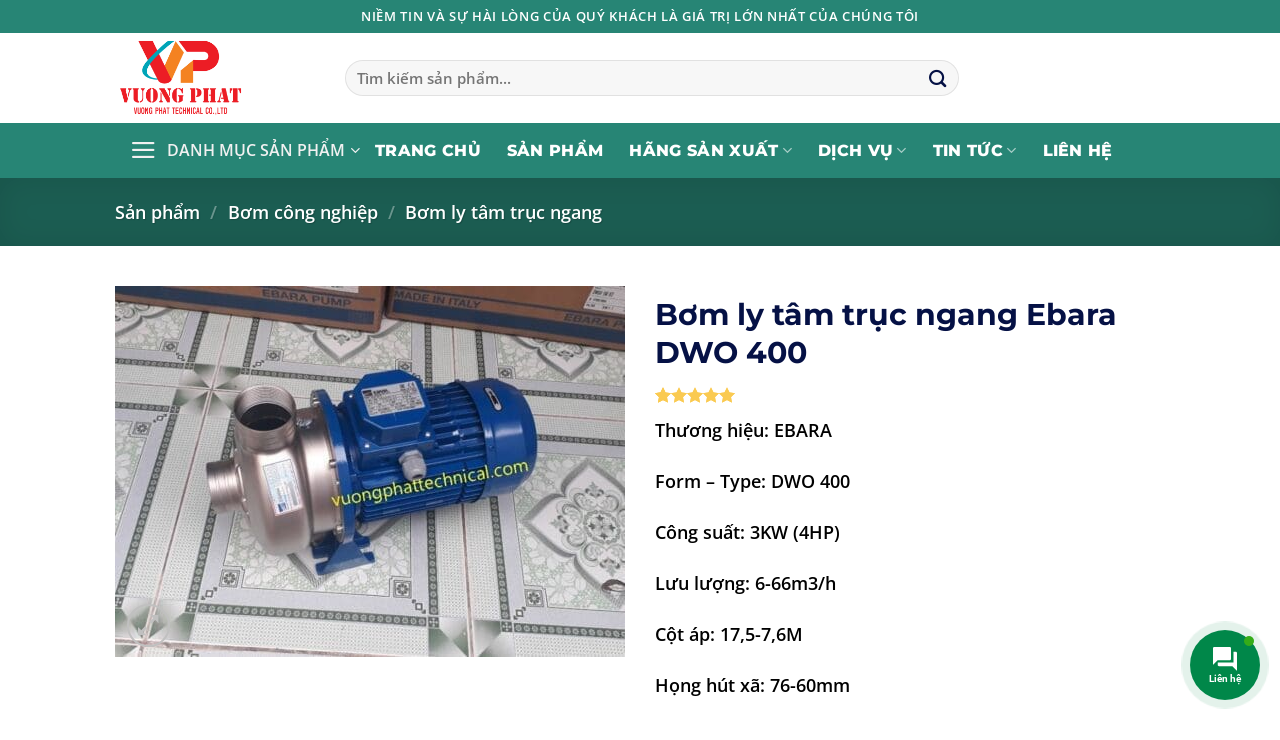

--- FILE ---
content_type: text/html; charset=UTF-8
request_url: https://vuongphattechnical.com/san-pham/bom-ly-tam-truc-ngang-ebara-dwo-400/
body_size: 31290
content:
<!-- This page is cached by the Hummingbird Performance plugin v3.18.0 - https://wordpress.org/plugins/hummingbird-performance/. --><!DOCTYPE html>
<html lang="vi" prefix="og: https://ogp.me/ns#" class="loading-site no-js">
<head>
	<meta charset="UTF-8" />
	<link rel="profile" href="http://gmpg.org/xfn/11" />
	<link rel="pingback" href="https://vuongphattechnical.com/xmlrpc.php" />

	<script>(function(html){html.className = html.className.replace(/\bno-js\b/,'js')})(document.documentElement);</script>
<meta name="viewport" content="width=device-width, initial-scale=1" />
<!-- Tối ưu hóa công cụ tìm kiếm bởi Rank Math PRO - https://rankmath.com/ -->
<title>Bơm Ly Tâm Trục Ngang Ebara DWO 400 - VƯƠNG PHÁT PUMP</title>
<meta name="description" content="✔️Công ty Vương Phát đơn vị chuyên nhập khẩu máy bơm ly tâm trục ngang Ebara DWO 400 Giá tốt nhất thị trường...✔️"/>
<meta name="robots" content="follow, index, max-snippet:-1, max-video-preview:-1, max-image-preview:large"/>
<link rel="canonical" href="https://vuongphattechnical.com/san-pham/bom-ly-tam-truc-ngang-ebara-dwo-400/" />
<meta property="og:locale" content="vi_VN" />
<meta property="og:type" content="product" />
<meta property="og:title" content="Bơm Ly Tâm Trục Ngang Ebara DWO 400 - VƯƠNG PHÁT PUMP" />
<meta property="og:description" content="✔️Công ty Vương Phát đơn vị chuyên nhập khẩu máy bơm ly tâm trục ngang Ebara DWO 400 Giá tốt nhất thị trường...✔️" />
<meta property="og:url" content="https://vuongphattechnical.com/san-pham/bom-ly-tam-truc-ngang-ebara-dwo-400/" />
<meta property="og:site_name" content="Công ty TNHH TM KT Vương Phát" />
<meta property="og:updated_time" content="2022-10-21T02:55:23+07:00" />
<meta property="og:image" content="https://vuongphattechnical.com/wp-content/uploads/2017/11/bơm-ly-tâm-trục-ngang-ebara-DWO-400.jpg" />
<meta property="og:image:secure_url" content="https://vuongphattechnical.com/wp-content/uploads/2017/11/bơm-ly-tâm-trục-ngang-ebara-DWO-400.jpg" />
<meta property="og:image:width" content="990" />
<meta property="og:image:height" content="720" />
<meta property="og:image:alt" content="Bơm ly tâm trục ngang Ebara DWO 400" />
<meta property="og:image:type" content="image/jpeg" />
<meta property="product:price:currency" content="VND" />
<meta property="product:availability" content="instock" />
<meta name="twitter:card" content="summary_large_image" />
<meta name="twitter:title" content="Bơm Ly Tâm Trục Ngang Ebara DWO 400 - VƯƠNG PHÁT PUMP" />
<meta name="twitter:description" content="✔️Công ty Vương Phát đơn vị chuyên nhập khẩu máy bơm ly tâm trục ngang Ebara DWO 400 Giá tốt nhất thị trường...✔️" />
<meta name="twitter:creator" content="@vuongphat" />
<meta name="twitter:image" content="https://vuongphattechnical.com/wp-content/uploads/2017/11/bơm-ly-tâm-trục-ngang-ebara-DWO-400.jpg" />
<meta name="twitter:label1" content="Giá" />
<meta name="twitter:data1" content="0&nbsp;&#8363;" />
<meta name="twitter:label2" content="Tình trạng sẵn có" />
<meta name="twitter:data2" content="Còn hàng" />
<script type="application/ld+json" class="rank-math-schema-pro">{"@context":"https://schema.org","@graph":[{"@type":"Organization","@id":"https://vuongphattechnical.com/#organization","name":"C\u00f4ng ty TNHH TM KT V\u01b0\u01a1ng Ph\u00e1t","url":"https://vuongphattechnical.com"},{"@type":"WebSite","@id":"https://vuongphattechnical.com/#website","url":"https://vuongphattechnical.com","name":"C\u00f4ng ty TNHH TM KT V\u01b0\u01a1ng Ph\u00e1t","publisher":{"@id":"https://vuongphattechnical.com/#organization"},"inLanguage":"vi"},{"@type":"ImageObject","@id":"https://vuongphattechnical.com/wp-content/uploads/2017/11/b\u01a1m-ly-t\u00e2m-tr\u1ee5c-ngang-ebara-DWO-400.jpg","url":"https://vuongphattechnical.com/wp-content/uploads/2017/11/b\u01a1m-ly-t\u00e2m-tr\u1ee5c-ngang-ebara-DWO-400.jpg","width":"990","height":"720","caption":"B\u01a1m ly t\u00e2m tr\u1ee5c ngang Ebara DWO 400","inLanguage":"vi"},{"@type":"BreadcrumbList","@id":"https://vuongphattechnical.com/san-pham/bom-ly-tam-truc-ngang-ebara-dwo-400/#breadcrumb","itemListElement":[{"@type":"ListItem","position":"1","item":{"@id":"https://vuongphattechnical.com","name":"Home"}},{"@type":"ListItem","position":"2","item":{"@id":"https://vuongphattechnical.com/san-pham/","name":"S\u1ea3n ph\u1ea9m"}},{"@type":"ListItem","position":"3","item":{"@id":"https://vuongphattechnical.com/san-pham/bom-ly-tam-truc-ngang-ebara-dwo-400/","name":"B\u01a1m ly t\u00e2m tr\u1ee5c ngang Ebara DWO 400"}}]},{"@type":"ItemPage","@id":"https://vuongphattechnical.com/san-pham/bom-ly-tam-truc-ngang-ebara-dwo-400/#webpage","url":"https://vuongphattechnical.com/san-pham/bom-ly-tam-truc-ngang-ebara-dwo-400/","name":"B\u01a1m Ly T\u00e2m Tr\u1ee5c Ngang Ebara DWO 400 - V\u01af\u01a0NG PH\u00c1T PUMP","datePublished":"2017-11-19T21:43:12+07:00","dateModified":"2022-10-21T02:55:23+07:00","isPartOf":{"@id":"https://vuongphattechnical.com/#website"},"primaryImageOfPage":{"@id":"https://vuongphattechnical.com/wp-content/uploads/2017/11/b\u01a1m-ly-t\u00e2m-tr\u1ee5c-ngang-ebara-DWO-400.jpg"},"inLanguage":"vi","breadcrumb":{"@id":"https://vuongphattechnical.com/san-pham/bom-ly-tam-truc-ngang-ebara-dwo-400/#breadcrumb"}},{"@type":"Product","name":"B\u01a1m ly t\u00e2m tr\u1ee5c ngang Ebara DWO 400 - V\u01af\u01a0NG PH\u00c1T PUMP","description":"\u2714\ufe0fC\u00f4ng ty V\u01b0\u01a1ng Ph\u00e1t \u0111\u01a1n v\u1ecb chuy\u00ean nh\u1eadp kh\u1ea9u m\u00e1y b\u01a1m ly t\u00e2m tr\u1ee5c ngang Ebara DWO 400 Gi\u00e1 t\u1ed1t nh\u1ea5t th\u1ecb tr\u01b0\u1eddng...\u2714\ufe0f","category":"B\u01a1m c\u00f4ng nghi\u1ec7p","mainEntityOfPage":{"@id":"https://vuongphattechnical.com/san-pham/bom-ly-tam-truc-ngang-ebara-dwo-400/#webpage"},"image":[{"@type":"ImageObject","url":"https://vuongphattechnical.com/wp-content/uploads/2017/11/b\u01a1m-ly-t\u00e2m-tr\u1ee5c-ngang-ebara-DWO-400.jpg","height":"720","width":"990"}],"aggregateRating":{"@type":"AggregateRating","ratingValue":"5.00","bestRating":"5","ratingCount":"1","reviewCount":"1"},"review":[{"@type":"Review","@id":"https://vuongphattechnical.com/san-pham/bom-ly-tam-truc-ngang-ebara-dwo-400/#li-comment-1237","description":"\u0110\u1eebng t\u00ecm \u0111\u00e2u xa n\u1eefa, mua \u1edf ch\u1ed5 n\u00e0y \u0111i. \u00d4ng ch\u1ee7 t\u01b0 v\u1ea5n nhi\u1ec7t t\u00ecnh m\u00e0 m\u00e1y b\u01a1m l\u1ea1i r\u1ea5t t\u1ed1t, 1000 sao.","datePublished":"2022-10-21 02:07:27","reviewRating":{"@type":"Rating","ratingValue":"5","bestRating":"5","worstRating":"1"},"author":{"@type":"Person","name":"Tr\u1ea7n V\u0169"}}],"@id":"https://vuongphattechnical.com/san-pham/bom-ly-tam-truc-ngang-ebara-dwo-400/#richSnippet"}]}</script>
<!-- /Plugin SEO WordPress Rank Math -->

<link rel='prefetch' href='https://vuongphattechnical.com/wp-content/themes/flatsome/assets/js/flatsome.js?ver=e2eddd6c228105dac048' />
<link rel='prefetch' href='https://vuongphattechnical.com/wp-content/themes/flatsome/assets/js/chunk.slider.js?ver=3.20.4' />
<link rel='prefetch' href='https://vuongphattechnical.com/wp-content/themes/flatsome/assets/js/chunk.popups.js?ver=3.20.4' />
<link rel='prefetch' href='https://vuongphattechnical.com/wp-content/themes/flatsome/assets/js/chunk.tooltips.js?ver=3.20.4' />
<link rel='prefetch' href='https://vuongphattechnical.com/wp-content/themes/flatsome/assets/js/woocommerce.js?ver=1c9be63d628ff7c3ff4c' />
<link rel="alternate" type="application/rss+xml" title="Dòng thông tin Công ty TNHH TM KT Vương Phát &raquo;" href="https://vuongphattechnical.com/feed/" />
<link rel="alternate" type="application/rss+xml" title="Công ty TNHH TM KT Vương Phát &raquo; Dòng bình luận" href="https://vuongphattechnical.com/comments/feed/" />
<link rel="alternate" type="application/rss+xml" title="Công ty TNHH TM KT Vương Phát &raquo; Bơm ly tâm trục ngang Ebara DWO 400 Dòng bình luận" href="https://vuongphattechnical.com/san-pham/bom-ly-tam-truc-ngang-ebara-dwo-400/feed/" />
<link rel="alternate" title="oNhúng (JSON)" type="application/json+oembed" href="https://vuongphattechnical.com/wp-json/oembed/1.0/embed?url=https%3A%2F%2Fvuongphattechnical.com%2Fsan-pham%2Fbom-ly-tam-truc-ngang-ebara-dwo-400%2F" />
<link rel="alternate" title="oNhúng (XML)" type="text/xml+oembed" href="https://vuongphattechnical.com/wp-json/oembed/1.0/embed?url=https%3A%2F%2Fvuongphattechnical.com%2Fsan-pham%2Fbom-ly-tam-truc-ngang-ebara-dwo-400%2F&#038;format=xml" />
		<style>
			.lazyload,
			.lazyloading {
				max-width: 100%;
			}
		</style>
		<style id='wp-img-auto-sizes-contain-inline-css' type='text/css'>
img:is([sizes=auto i],[sizes^="auto," i]){contain-intrinsic-size:3000px 1500px}
/*# sourceURL=wp-img-auto-sizes-contain-inline-css */
</style>
<link rel='stylesheet' id='wphb-1-css' href='https://vuongphattechnical.com/wp-content/uploads/hummingbird-assets/900f8f27714763b23f9b416c4cc3ff9a.css' type='text/css' media='all' />
<style id='woocommerce-inline-inline-css' type='text/css'>
.woocommerce form .form-row .required { visibility: visible; }
/*# sourceURL=woocommerce-inline-inline-css */
</style>
<link rel='stylesheet' id='wphb-2-css' href='https://vuongphattechnical.com/wp-content/uploads/hummingbird-assets/d9c87e4d7ff214bf0ab0d8398ce32739.css' type='text/css' media='all' />
<link rel='stylesheet' id='wphb-3-css' href='https://vuongphattechnical.com/wp-content/uploads/hummingbird-assets/7b5748c15ca83e4033e29b84c03ecb2f.css' type='text/css' media='all' />
<style id='wphb-3-inline-css' type='text/css'>
@font-face {
				font-family: "fl-icons";
				font-display: block;
				src: url(https://vuongphattechnical.com/wp-content/themes/flatsome/assets/css/icons/fl-icons.eot?v=3.20.4);
				src:
					url(https://vuongphattechnical.com/wp-content/themes/flatsome/assets/css/icons/fl-icons.eot#iefix?v=3.20.4) format("embedded-opentype"),
					url(https://vuongphattechnical.com/wp-content/themes/flatsome/assets/css/icons/fl-icons.woff2?v=3.20.4) format("woff2"),
					url(https://vuongphattechnical.com/wp-content/themes/flatsome/assets/css/icons/fl-icons.ttf?v=3.20.4) format("truetype"),
					url(https://vuongphattechnical.com/wp-content/themes/flatsome/assets/css/icons/fl-icons.woff?v=3.20.4) format("woff"),
					url(https://vuongphattechnical.com/wp-content/themes/flatsome/assets/css/icons/fl-icons.svg?v=3.20.4#fl-icons) format("svg");
			}
/*# sourceURL=wphb-3-inline-css */
</style>
<script type="text/javascript" src="https://vuongphattechnical.com/wp-content/uploads/hummingbird-assets/21d167202f2d1685ed73ce36df4bf0c7.js" id="wphb-4-js" defer="defer" data-wp-strategy="defer"></script>
<script type="text/javascript" src="https://vuongphattechnical.com/wp-includes/js/jquery/jquery.min.js" id="jquery-core-js"></script>
<script type="text/javascript" id="wc-single-product-js-extra">
/* <![CDATA[ */
var wc_single_product_params = {"i18n_required_rating_text":"Vui l\u00f2ng ch\u1ecdn m\u1ed9t m\u1ee9c \u0111\u00e1nh gi\u00e1","i18n_rating_options":["1 tr\u00ean 5 sao","2 tr\u00ean 5 sao","3 tr\u00ean 5 sao","4 tr\u00ean 5 sao","5 tr\u00ean 5 sao"],"i18n_product_gallery_trigger_text":"Xem th\u01b0 vi\u1ec7n \u1ea3nh to\u00e0n m\u00e0n h\u00ecnh","review_rating_required":"yes","flexslider":{"rtl":false,"animation":"slide","smoothHeight":true,"directionNav":false,"controlNav":"thumbnails","slideshow":false,"animationSpeed":500,"animationLoop":false,"allowOneSlide":false},"zoom_enabled":"","zoom_options":[],"photoswipe_enabled":"1","photoswipe_options":{"shareEl":false,"closeOnScroll":false,"history":false,"hideAnimationDuration":0,"showAnimationDuration":0},"flexslider_enabled":""};
//# sourceURL=wc-single-product-js-extra
/* ]]> */
</script>
<script type="text/javascript" src="https://vuongphattechnical.com/wp-content/plugins/woocommerce/assets/js/frontend/single-product.min.js" id="wc-single-product-js" defer="defer" data-wp-strategy="defer"></script>
<script type="text/javascript" src="https://vuongphattechnical.com/wp-content/uploads/hummingbird-assets/3eb9e744dbf6d501815b15d694c73fca.js" id="wphb-5-js" defer="defer" data-wp-strategy="defer"></script>
<script type="text/javascript" id="contactus-js-extra">
/* <![CDATA[ */
var arCUVars = {"url":"https://vuongphattechnical.com/wp-admin/admin-ajax.php","version":"2.2.7","_wpnonce":"\u003Cinput type=\"hidden\" id=\"_wpnonce\" name=\"_wpnonce\" value=\"55eb1de5bf\" /\u003E\u003Cinput type=\"hidden\" name=\"_wp_http_referer\" value=\"/san-pham/bom-ly-tam-truc-ngang-ebara-dwo-400/\" /\u003E"};
//# sourceURL=contactus-js-extra
/* ]]> */
</script>
<script type="text/javascript" src="https://vuongphattechnical.com/wp-content/plugins/ar-contactus/res/js/contactus.min.js" id="contactus-js"></script>
<script type="text/javascript" src="https://vuongphattechnical.com/wp-content/plugins/ar-contactus/res/js/scripts.js" id="contactus.scripts-js"></script>
<link rel="https://api.w.org/" href="https://vuongphattechnical.com/wp-json/" /><link rel="alternate" title="JSON" type="application/json" href="https://vuongphattechnical.com/wp-json/wp/v2/product/625" /><link rel="EditURI" type="application/rsd+xml" title="RSD" href="https://vuongphattechnical.com/xmlrpc.php?rsd" />
<meta name="generator" content="WordPress 6.9" />
<link rel='shortlink' href='https://vuongphattechnical.com/?p=625' />
		<script>
			document.documentElement.className = document.documentElement.className.replace('no-js', 'js');
		</script>
				<style>
			.no-js img.lazyload {
				display: none;
			}

			figure.wp-block-image img.lazyloading {
				min-width: 150px;
			}

			.lazyload,
			.lazyloading {
				--smush-placeholder-width: 100px;
				--smush-placeholder-aspect-ratio: 1/1;
				width: var(--smush-image-width, var(--smush-placeholder-width)) !important;
				aspect-ratio: var(--smush-image-aspect-ratio, var(--smush-placeholder-aspect-ratio)) !important;
			}

						.lazyload, .lazyloading {
				opacity: 0;
			}

			.lazyloaded {
				opacity: 1;
				transition: opacity 400ms;
				transition-delay: 0ms;
			}

					</style>
		<!-- Google tag (gtag.js) -->
<script async src="https://www.googletagmanager.com/gtag/js?id=G-1WMD6PWP4V"></script>
<script>
  window.dataLayer = window.dataLayer || [];
  function gtag(){dataLayer.push(arguments);}
  gtag('js', new Date());

  gtag('config', 'G-1WMD6PWP4V');
</script>	<noscript><style>.woocommerce-product-gallery{ opacity: 1 !important; }</style></noscript>
	<!-- Hiện không có phiên bản amphtml nào cho URL này. --><link rel="icon" href="https://vuongphattechnical.com/wp-content/uploads/2017/09/fav-100x100.png" sizes="32x32" />
<link rel="icon" href="https://vuongphattechnical.com/wp-content/uploads/2017/09/fav.png" sizes="192x192" />
<link rel="apple-touch-icon" href="https://vuongphattechnical.com/wp-content/uploads/2017/09/fav.png" />
<meta name="msapplication-TileImage" content="https://vuongphattechnical.com/wp-content/uploads/2017/09/fav.png" />
<style id="custom-css" type="text/css">:root {--primary-color: #278575;--fs-color-primary: #278575;--fs-color-secondary: #e9dba9;--fs-color-success: #627D47;--fs-color-alert: #b20000;--fs-color-base: #051145;--fs-experimental-link-color: #051145;--fs-experimental-link-color-hover: #0276b3;}.tooltipster-base {--tooltip-color: #fff;--tooltip-bg-color: #000;}.off-canvas-right .mfp-content, .off-canvas-left .mfp-content {--drawer-width: 300px;}.off-canvas .mfp-content.off-canvas-cart {--drawer-width: 360px;}.header-main{height: 90px}#logo img{max-height: 90px}#logo{width:200px;}.header-bottom{min-height: 55px}.header-top{min-height: 33px}.transparent .header-main{height: 90px}.transparent #logo img{max-height: 90px}.has-transparent + .page-title:first-of-type,.has-transparent + #main > .page-title,.has-transparent + #main > div > .page-title,.has-transparent + #main .page-header-wrapper:first-of-type .page-title{padding-top: 170px;}.header.show-on-scroll,.stuck .header-main{height:70px!important}.stuck #logo img{max-height: 70px!important}.search-form{ width: 75%;}.header-bg-color {background-color: #ffffff}.header-bottom {background-color: #278575}.top-bar-nav > li > a{line-height: 33px }.stuck .header-main .nav > li > a{line-height: 50px }.header-bottom-nav > li > a{line-height: 16px }@media (max-width: 549px) {.header-main{height: 70px}#logo img{max-height: 70px}}.main-menu-overlay{background-color: #ffffff}.nav-dropdown{border-radius:15px}.nav-dropdown{font-size:100%}.header-top{background-color:#278575!important;}h1,h2,h3,h4,h5,h6,.heading-font{color: #051145;}body{font-size: 110%;}@media screen and (max-width: 549px){body{font-size: 100%;}}body{font-family: "Open Sans", sans-serif;}body {font-weight: 600;font-style: normal;}.nav > li > a {font-family: Montserrat, sans-serif;}.mobile-sidebar-levels-2 .nav > li > ul > li > a {font-family: Montserrat, sans-serif;}.nav > li > a,.mobile-sidebar-levels-2 .nav > li > ul > li > a {font-weight: 800;font-style: normal;}h1,h2,h3,h4,h5,h6,.heading-font, .off-canvas-center .nav-sidebar.nav-vertical > li > a{font-family: Montserrat, sans-serif;}h1,h2,h3,h4,h5,h6,.heading-font,.banner h1,.banner h2 {font-weight: 700;font-style: normal;}.alt-font{font-family: "Open Sans", sans-serif;}.alt-font {font-weight: 600!important;font-style: normal!important;}.header:not(.transparent) .header-bottom-nav.nav > li > a{color: #ffffff;}.widget:where(:not(.widget_shopping_cart)) a{color: #0276b3;}.widget:where(:not(.widget_shopping_cart)) a:hover{color: #0276b3;}.widget .tagcloud a:hover{border-color: #0276b3; background-color: #0276b3;}.is-divider{background-color: #5c2f17;}.shop-page-title.featured-title .title-overlay{background-color: rgba(0,0,0,0.3);}.star-rating span:before,.star-rating:before, .woocommerce-page .star-rating:before, .stars a:hover:after, .stars a.active:after{color: #faca51}.shop-page-title.featured-title .title-bg{background-image: url(https://vuongphattechnical.com/wp-content/uploads/2022/07/nc1.jpg);}@media screen and (min-width: 550px){.products .box-vertical .box-image{min-width: 247px!important;width: 247px!important;}}.absolute-footer, html{background-color: #ffffff}.header-vertical-menu__opener {width: 260px}.header-vertical-menu__fly-out {width: 260px}.nav-vertical-fly-out > li + li {border-top-width: 1px; border-top-style: solid;}/* Custom CSS *//*Tang kich thuoc font chu toi uu seo*/.box-text-products .box-excerpt.is-small{font-size: 1em;}.box-text-products .name.product-title{font-size: 1.1em;}.badge-inner.callout-new-bg.is-small.new-bubble{ background: linear-gradient(to right, #ed6ea0 0%, #ec8c69 100%); text-align: center; text-transform: uppercase; padding: 10px; }.label-new.menu-item > a:after{content:"Mới";}.label-hot.menu-item > a:after{content:"Nổi bật";}.label-sale.menu-item > a:after{content:"Giảm giá";}.label-popular.menu-item > a:after{content:"Phổ biến";}</style><style id="kirki-inline-styles">/* cyrillic-ext */
@font-face {
  font-family: 'Montserrat';
  font-style: normal;
  font-weight: 700;
  font-display: swap;
  src: url(https://vuongphattechnical.com/wp-content/fonts/montserrat/JTUSjIg1_i6t8kCHKm459WRhyzbi.woff2) format('woff2');
  unicode-range: U+0460-052F, U+1C80-1C8A, U+20B4, U+2DE0-2DFF, U+A640-A69F, U+FE2E-FE2F;
}
/* cyrillic */
@font-face {
  font-family: 'Montserrat';
  font-style: normal;
  font-weight: 700;
  font-display: swap;
  src: url(https://vuongphattechnical.com/wp-content/fonts/montserrat/JTUSjIg1_i6t8kCHKm459W1hyzbi.woff2) format('woff2');
  unicode-range: U+0301, U+0400-045F, U+0490-0491, U+04B0-04B1, U+2116;
}
/* vietnamese */
@font-face {
  font-family: 'Montserrat';
  font-style: normal;
  font-weight: 700;
  font-display: swap;
  src: url(https://vuongphattechnical.com/wp-content/fonts/montserrat/JTUSjIg1_i6t8kCHKm459WZhyzbi.woff2) format('woff2');
  unicode-range: U+0102-0103, U+0110-0111, U+0128-0129, U+0168-0169, U+01A0-01A1, U+01AF-01B0, U+0300-0301, U+0303-0304, U+0308-0309, U+0323, U+0329, U+1EA0-1EF9, U+20AB;
}
/* latin-ext */
@font-face {
  font-family: 'Montserrat';
  font-style: normal;
  font-weight: 700;
  font-display: swap;
  src: url(https://vuongphattechnical.com/wp-content/fonts/montserrat/JTUSjIg1_i6t8kCHKm459Wdhyzbi.woff2) format('woff2');
  unicode-range: U+0100-02BA, U+02BD-02C5, U+02C7-02CC, U+02CE-02D7, U+02DD-02FF, U+0304, U+0308, U+0329, U+1D00-1DBF, U+1E00-1E9F, U+1EF2-1EFF, U+2020, U+20A0-20AB, U+20AD-20C0, U+2113, U+2C60-2C7F, U+A720-A7FF;
}
/* latin */
@font-face {
  font-family: 'Montserrat';
  font-style: normal;
  font-weight: 700;
  font-display: swap;
  src: url(https://vuongphattechnical.com/wp-content/fonts/montserrat/JTUSjIg1_i6t8kCHKm459Wlhyw.woff2) format('woff2');
  unicode-range: U+0000-00FF, U+0131, U+0152-0153, U+02BB-02BC, U+02C6, U+02DA, U+02DC, U+0304, U+0308, U+0329, U+2000-206F, U+20AC, U+2122, U+2191, U+2193, U+2212, U+2215, U+FEFF, U+FFFD;
}
/* cyrillic-ext */
@font-face {
  font-family: 'Montserrat';
  font-style: normal;
  font-weight: 800;
  font-display: swap;
  src: url(https://vuongphattechnical.com/wp-content/fonts/montserrat/JTUSjIg1_i6t8kCHKm459WRhyzbi.woff2) format('woff2');
  unicode-range: U+0460-052F, U+1C80-1C8A, U+20B4, U+2DE0-2DFF, U+A640-A69F, U+FE2E-FE2F;
}
/* cyrillic */
@font-face {
  font-family: 'Montserrat';
  font-style: normal;
  font-weight: 800;
  font-display: swap;
  src: url(https://vuongphattechnical.com/wp-content/fonts/montserrat/JTUSjIg1_i6t8kCHKm459W1hyzbi.woff2) format('woff2');
  unicode-range: U+0301, U+0400-045F, U+0490-0491, U+04B0-04B1, U+2116;
}
/* vietnamese */
@font-face {
  font-family: 'Montserrat';
  font-style: normal;
  font-weight: 800;
  font-display: swap;
  src: url(https://vuongphattechnical.com/wp-content/fonts/montserrat/JTUSjIg1_i6t8kCHKm459WZhyzbi.woff2) format('woff2');
  unicode-range: U+0102-0103, U+0110-0111, U+0128-0129, U+0168-0169, U+01A0-01A1, U+01AF-01B0, U+0300-0301, U+0303-0304, U+0308-0309, U+0323, U+0329, U+1EA0-1EF9, U+20AB;
}
/* latin-ext */
@font-face {
  font-family: 'Montserrat';
  font-style: normal;
  font-weight: 800;
  font-display: swap;
  src: url(https://vuongphattechnical.com/wp-content/fonts/montserrat/JTUSjIg1_i6t8kCHKm459Wdhyzbi.woff2) format('woff2');
  unicode-range: U+0100-02BA, U+02BD-02C5, U+02C7-02CC, U+02CE-02D7, U+02DD-02FF, U+0304, U+0308, U+0329, U+1D00-1DBF, U+1E00-1E9F, U+1EF2-1EFF, U+2020, U+20A0-20AB, U+20AD-20C0, U+2113, U+2C60-2C7F, U+A720-A7FF;
}
/* latin */
@font-face {
  font-family: 'Montserrat';
  font-style: normal;
  font-weight: 800;
  font-display: swap;
  src: url(https://vuongphattechnical.com/wp-content/fonts/montserrat/JTUSjIg1_i6t8kCHKm459Wlhyw.woff2) format('woff2');
  unicode-range: U+0000-00FF, U+0131, U+0152-0153, U+02BB-02BC, U+02C6, U+02DA, U+02DC, U+0304, U+0308, U+0329, U+2000-206F, U+20AC, U+2122, U+2191, U+2193, U+2212, U+2215, U+FEFF, U+FFFD;
}/* cyrillic-ext */
@font-face {
  font-family: 'Open Sans';
  font-style: normal;
  font-weight: 600;
  font-stretch: 100%;
  font-display: swap;
  src: url(https://vuongphattechnical.com/wp-content/fonts/open-sans/memSYaGs126MiZpBA-UvWbX2vVnXBbObj2OVZyOOSr4dVJWUgsgH1x4taVIGxA.woff2) format('woff2');
  unicode-range: U+0460-052F, U+1C80-1C8A, U+20B4, U+2DE0-2DFF, U+A640-A69F, U+FE2E-FE2F;
}
/* cyrillic */
@font-face {
  font-family: 'Open Sans';
  font-style: normal;
  font-weight: 600;
  font-stretch: 100%;
  font-display: swap;
  src: url(https://vuongphattechnical.com/wp-content/fonts/open-sans/memSYaGs126MiZpBA-UvWbX2vVnXBbObj2OVZyOOSr4dVJWUgsgH1x4kaVIGxA.woff2) format('woff2');
  unicode-range: U+0301, U+0400-045F, U+0490-0491, U+04B0-04B1, U+2116;
}
/* greek-ext */
@font-face {
  font-family: 'Open Sans';
  font-style: normal;
  font-weight: 600;
  font-stretch: 100%;
  font-display: swap;
  src: url(https://vuongphattechnical.com/wp-content/fonts/open-sans/memSYaGs126MiZpBA-UvWbX2vVnXBbObj2OVZyOOSr4dVJWUgsgH1x4saVIGxA.woff2) format('woff2');
  unicode-range: U+1F00-1FFF;
}
/* greek */
@font-face {
  font-family: 'Open Sans';
  font-style: normal;
  font-weight: 600;
  font-stretch: 100%;
  font-display: swap;
  src: url(https://vuongphattechnical.com/wp-content/fonts/open-sans/memSYaGs126MiZpBA-UvWbX2vVnXBbObj2OVZyOOSr4dVJWUgsgH1x4jaVIGxA.woff2) format('woff2');
  unicode-range: U+0370-0377, U+037A-037F, U+0384-038A, U+038C, U+038E-03A1, U+03A3-03FF;
}
/* hebrew */
@font-face {
  font-family: 'Open Sans';
  font-style: normal;
  font-weight: 600;
  font-stretch: 100%;
  font-display: swap;
  src: url(https://vuongphattechnical.com/wp-content/fonts/open-sans/memSYaGs126MiZpBA-UvWbX2vVnXBbObj2OVZyOOSr4dVJWUgsgH1x4iaVIGxA.woff2) format('woff2');
  unicode-range: U+0307-0308, U+0590-05FF, U+200C-2010, U+20AA, U+25CC, U+FB1D-FB4F;
}
/* math */
@font-face {
  font-family: 'Open Sans';
  font-style: normal;
  font-weight: 600;
  font-stretch: 100%;
  font-display: swap;
  src: url(https://vuongphattechnical.com/wp-content/fonts/open-sans/memSYaGs126MiZpBA-UvWbX2vVnXBbObj2OVZyOOSr4dVJWUgsgH1x5caVIGxA.woff2) format('woff2');
  unicode-range: U+0302-0303, U+0305, U+0307-0308, U+0310, U+0312, U+0315, U+031A, U+0326-0327, U+032C, U+032F-0330, U+0332-0333, U+0338, U+033A, U+0346, U+034D, U+0391-03A1, U+03A3-03A9, U+03B1-03C9, U+03D1, U+03D5-03D6, U+03F0-03F1, U+03F4-03F5, U+2016-2017, U+2034-2038, U+203C, U+2040, U+2043, U+2047, U+2050, U+2057, U+205F, U+2070-2071, U+2074-208E, U+2090-209C, U+20D0-20DC, U+20E1, U+20E5-20EF, U+2100-2112, U+2114-2115, U+2117-2121, U+2123-214F, U+2190, U+2192, U+2194-21AE, U+21B0-21E5, U+21F1-21F2, U+21F4-2211, U+2213-2214, U+2216-22FF, U+2308-230B, U+2310, U+2319, U+231C-2321, U+2336-237A, U+237C, U+2395, U+239B-23B7, U+23D0, U+23DC-23E1, U+2474-2475, U+25AF, U+25B3, U+25B7, U+25BD, U+25C1, U+25CA, U+25CC, U+25FB, U+266D-266F, U+27C0-27FF, U+2900-2AFF, U+2B0E-2B11, U+2B30-2B4C, U+2BFE, U+3030, U+FF5B, U+FF5D, U+1D400-1D7FF, U+1EE00-1EEFF;
}
/* symbols */
@font-face {
  font-family: 'Open Sans';
  font-style: normal;
  font-weight: 600;
  font-stretch: 100%;
  font-display: swap;
  src: url(https://vuongphattechnical.com/wp-content/fonts/open-sans/memSYaGs126MiZpBA-UvWbX2vVnXBbObj2OVZyOOSr4dVJWUgsgH1x5OaVIGxA.woff2) format('woff2');
  unicode-range: U+0001-000C, U+000E-001F, U+007F-009F, U+20DD-20E0, U+20E2-20E4, U+2150-218F, U+2190, U+2192, U+2194-2199, U+21AF, U+21E6-21F0, U+21F3, U+2218-2219, U+2299, U+22C4-22C6, U+2300-243F, U+2440-244A, U+2460-24FF, U+25A0-27BF, U+2800-28FF, U+2921-2922, U+2981, U+29BF, U+29EB, U+2B00-2BFF, U+4DC0-4DFF, U+FFF9-FFFB, U+10140-1018E, U+10190-1019C, U+101A0, U+101D0-101FD, U+102E0-102FB, U+10E60-10E7E, U+1D2C0-1D2D3, U+1D2E0-1D37F, U+1F000-1F0FF, U+1F100-1F1AD, U+1F1E6-1F1FF, U+1F30D-1F30F, U+1F315, U+1F31C, U+1F31E, U+1F320-1F32C, U+1F336, U+1F378, U+1F37D, U+1F382, U+1F393-1F39F, U+1F3A7-1F3A8, U+1F3AC-1F3AF, U+1F3C2, U+1F3C4-1F3C6, U+1F3CA-1F3CE, U+1F3D4-1F3E0, U+1F3ED, U+1F3F1-1F3F3, U+1F3F5-1F3F7, U+1F408, U+1F415, U+1F41F, U+1F426, U+1F43F, U+1F441-1F442, U+1F444, U+1F446-1F449, U+1F44C-1F44E, U+1F453, U+1F46A, U+1F47D, U+1F4A3, U+1F4B0, U+1F4B3, U+1F4B9, U+1F4BB, U+1F4BF, U+1F4C8-1F4CB, U+1F4D6, U+1F4DA, U+1F4DF, U+1F4E3-1F4E6, U+1F4EA-1F4ED, U+1F4F7, U+1F4F9-1F4FB, U+1F4FD-1F4FE, U+1F503, U+1F507-1F50B, U+1F50D, U+1F512-1F513, U+1F53E-1F54A, U+1F54F-1F5FA, U+1F610, U+1F650-1F67F, U+1F687, U+1F68D, U+1F691, U+1F694, U+1F698, U+1F6AD, U+1F6B2, U+1F6B9-1F6BA, U+1F6BC, U+1F6C6-1F6CF, U+1F6D3-1F6D7, U+1F6E0-1F6EA, U+1F6F0-1F6F3, U+1F6F7-1F6FC, U+1F700-1F7FF, U+1F800-1F80B, U+1F810-1F847, U+1F850-1F859, U+1F860-1F887, U+1F890-1F8AD, U+1F8B0-1F8BB, U+1F8C0-1F8C1, U+1F900-1F90B, U+1F93B, U+1F946, U+1F984, U+1F996, U+1F9E9, U+1FA00-1FA6F, U+1FA70-1FA7C, U+1FA80-1FA89, U+1FA8F-1FAC6, U+1FACE-1FADC, U+1FADF-1FAE9, U+1FAF0-1FAF8, U+1FB00-1FBFF;
}
/* vietnamese */
@font-face {
  font-family: 'Open Sans';
  font-style: normal;
  font-weight: 600;
  font-stretch: 100%;
  font-display: swap;
  src: url(https://vuongphattechnical.com/wp-content/fonts/open-sans/memSYaGs126MiZpBA-UvWbX2vVnXBbObj2OVZyOOSr4dVJWUgsgH1x4vaVIGxA.woff2) format('woff2');
  unicode-range: U+0102-0103, U+0110-0111, U+0128-0129, U+0168-0169, U+01A0-01A1, U+01AF-01B0, U+0300-0301, U+0303-0304, U+0308-0309, U+0323, U+0329, U+1EA0-1EF9, U+20AB;
}
/* latin-ext */
@font-face {
  font-family: 'Open Sans';
  font-style: normal;
  font-weight: 600;
  font-stretch: 100%;
  font-display: swap;
  src: url(https://vuongphattechnical.com/wp-content/fonts/open-sans/memSYaGs126MiZpBA-UvWbX2vVnXBbObj2OVZyOOSr4dVJWUgsgH1x4uaVIGxA.woff2) format('woff2');
  unicode-range: U+0100-02BA, U+02BD-02C5, U+02C7-02CC, U+02CE-02D7, U+02DD-02FF, U+0304, U+0308, U+0329, U+1D00-1DBF, U+1E00-1E9F, U+1EF2-1EFF, U+2020, U+20A0-20AB, U+20AD-20C0, U+2113, U+2C60-2C7F, U+A720-A7FF;
}
/* latin */
@font-face {
  font-family: 'Open Sans';
  font-style: normal;
  font-weight: 600;
  font-stretch: 100%;
  font-display: swap;
  src: url(https://vuongphattechnical.com/wp-content/fonts/open-sans/memSYaGs126MiZpBA-UvWbX2vVnXBbObj2OVZyOOSr4dVJWUgsgH1x4gaVI.woff2) format('woff2');
  unicode-range: U+0000-00FF, U+0131, U+0152-0153, U+02BB-02BC, U+02C6, U+02DA, U+02DC, U+0304, U+0308, U+0329, U+2000-206F, U+20AC, U+2122, U+2191, U+2193, U+2212, U+2215, U+FEFF, U+FFFD;
}</style><link rel='stylesheet' id='wc-blocks-style-css' href='https://vuongphattechnical.com/wp-content/uploads/hummingbird-assets/350eb69e3599322ce4409e35c67e6240.css' type='text/css' media='all' />
<style id='global-styles-inline-css' type='text/css'>
:root{--wp--preset--aspect-ratio--square: 1;--wp--preset--aspect-ratio--4-3: 4/3;--wp--preset--aspect-ratio--3-4: 3/4;--wp--preset--aspect-ratio--3-2: 3/2;--wp--preset--aspect-ratio--2-3: 2/3;--wp--preset--aspect-ratio--16-9: 16/9;--wp--preset--aspect-ratio--9-16: 9/16;--wp--preset--color--black: #000000;--wp--preset--color--cyan-bluish-gray: #abb8c3;--wp--preset--color--white: #ffffff;--wp--preset--color--pale-pink: #f78da7;--wp--preset--color--vivid-red: #cf2e2e;--wp--preset--color--luminous-vivid-orange: #ff6900;--wp--preset--color--luminous-vivid-amber: #fcb900;--wp--preset--color--light-green-cyan: #7bdcb5;--wp--preset--color--vivid-green-cyan: #00d084;--wp--preset--color--pale-cyan-blue: #8ed1fc;--wp--preset--color--vivid-cyan-blue: #0693e3;--wp--preset--color--vivid-purple: #9b51e0;--wp--preset--color--primary: #278575;--wp--preset--color--secondary: #e9dba9;--wp--preset--color--success: #627D47;--wp--preset--color--alert: #b20000;--wp--preset--gradient--vivid-cyan-blue-to-vivid-purple: linear-gradient(135deg,rgb(6,147,227) 0%,rgb(155,81,224) 100%);--wp--preset--gradient--light-green-cyan-to-vivid-green-cyan: linear-gradient(135deg,rgb(122,220,180) 0%,rgb(0,208,130) 100%);--wp--preset--gradient--luminous-vivid-amber-to-luminous-vivid-orange: linear-gradient(135deg,rgb(252,185,0) 0%,rgb(255,105,0) 100%);--wp--preset--gradient--luminous-vivid-orange-to-vivid-red: linear-gradient(135deg,rgb(255,105,0) 0%,rgb(207,46,46) 100%);--wp--preset--gradient--very-light-gray-to-cyan-bluish-gray: linear-gradient(135deg,rgb(238,238,238) 0%,rgb(169,184,195) 100%);--wp--preset--gradient--cool-to-warm-spectrum: linear-gradient(135deg,rgb(74,234,220) 0%,rgb(151,120,209) 20%,rgb(207,42,186) 40%,rgb(238,44,130) 60%,rgb(251,105,98) 80%,rgb(254,248,76) 100%);--wp--preset--gradient--blush-light-purple: linear-gradient(135deg,rgb(255,206,236) 0%,rgb(152,150,240) 100%);--wp--preset--gradient--blush-bordeaux: linear-gradient(135deg,rgb(254,205,165) 0%,rgb(254,45,45) 50%,rgb(107,0,62) 100%);--wp--preset--gradient--luminous-dusk: linear-gradient(135deg,rgb(255,203,112) 0%,rgb(199,81,192) 50%,rgb(65,88,208) 100%);--wp--preset--gradient--pale-ocean: linear-gradient(135deg,rgb(255,245,203) 0%,rgb(182,227,212) 50%,rgb(51,167,181) 100%);--wp--preset--gradient--electric-grass: linear-gradient(135deg,rgb(202,248,128) 0%,rgb(113,206,126) 100%);--wp--preset--gradient--midnight: linear-gradient(135deg,rgb(2,3,129) 0%,rgb(40,116,252) 100%);--wp--preset--font-size--small: 13px;--wp--preset--font-size--medium: 20px;--wp--preset--font-size--large: 36px;--wp--preset--font-size--x-large: 42px;--wp--preset--spacing--20: 0.44rem;--wp--preset--spacing--30: 0.67rem;--wp--preset--spacing--40: 1rem;--wp--preset--spacing--50: 1.5rem;--wp--preset--spacing--60: 2.25rem;--wp--preset--spacing--70: 3.38rem;--wp--preset--spacing--80: 5.06rem;--wp--preset--shadow--natural: 6px 6px 9px rgba(0, 0, 0, 0.2);--wp--preset--shadow--deep: 12px 12px 50px rgba(0, 0, 0, 0.4);--wp--preset--shadow--sharp: 6px 6px 0px rgba(0, 0, 0, 0.2);--wp--preset--shadow--outlined: 6px 6px 0px -3px rgb(255, 255, 255), 6px 6px rgb(0, 0, 0);--wp--preset--shadow--crisp: 6px 6px 0px rgb(0, 0, 0);}:where(body) { margin: 0; }.wp-site-blocks > .alignleft { float: left; margin-right: 2em; }.wp-site-blocks > .alignright { float: right; margin-left: 2em; }.wp-site-blocks > .aligncenter { justify-content: center; margin-left: auto; margin-right: auto; }:where(.is-layout-flex){gap: 0.5em;}:where(.is-layout-grid){gap: 0.5em;}.is-layout-flow > .alignleft{float: left;margin-inline-start: 0;margin-inline-end: 2em;}.is-layout-flow > .alignright{float: right;margin-inline-start: 2em;margin-inline-end: 0;}.is-layout-flow > .aligncenter{margin-left: auto !important;margin-right: auto !important;}.is-layout-constrained > .alignleft{float: left;margin-inline-start: 0;margin-inline-end: 2em;}.is-layout-constrained > .alignright{float: right;margin-inline-start: 2em;margin-inline-end: 0;}.is-layout-constrained > .aligncenter{margin-left: auto !important;margin-right: auto !important;}.is-layout-constrained > :where(:not(.alignleft):not(.alignright):not(.alignfull)){margin-left: auto !important;margin-right: auto !important;}body .is-layout-flex{display: flex;}.is-layout-flex{flex-wrap: wrap;align-items: center;}.is-layout-flex > :is(*, div){margin: 0;}body .is-layout-grid{display: grid;}.is-layout-grid > :is(*, div){margin: 0;}body{padding-top: 0px;padding-right: 0px;padding-bottom: 0px;padding-left: 0px;}a:where(:not(.wp-element-button)){text-decoration: none;}:root :where(.wp-element-button, .wp-block-button__link){background-color: #32373c;border-width: 0;color: #fff;font-family: inherit;font-size: inherit;font-style: inherit;font-weight: inherit;letter-spacing: inherit;line-height: inherit;padding-top: calc(0.667em + 2px);padding-right: calc(1.333em + 2px);padding-bottom: calc(0.667em + 2px);padding-left: calc(1.333em + 2px);text-decoration: none;text-transform: inherit;}.has-black-color{color: var(--wp--preset--color--black) !important;}.has-cyan-bluish-gray-color{color: var(--wp--preset--color--cyan-bluish-gray) !important;}.has-white-color{color: var(--wp--preset--color--white) !important;}.has-pale-pink-color{color: var(--wp--preset--color--pale-pink) !important;}.has-vivid-red-color{color: var(--wp--preset--color--vivid-red) !important;}.has-luminous-vivid-orange-color{color: var(--wp--preset--color--luminous-vivid-orange) !important;}.has-luminous-vivid-amber-color{color: var(--wp--preset--color--luminous-vivid-amber) !important;}.has-light-green-cyan-color{color: var(--wp--preset--color--light-green-cyan) !important;}.has-vivid-green-cyan-color{color: var(--wp--preset--color--vivid-green-cyan) !important;}.has-pale-cyan-blue-color{color: var(--wp--preset--color--pale-cyan-blue) !important;}.has-vivid-cyan-blue-color{color: var(--wp--preset--color--vivid-cyan-blue) !important;}.has-vivid-purple-color{color: var(--wp--preset--color--vivid-purple) !important;}.has-primary-color{color: var(--wp--preset--color--primary) !important;}.has-secondary-color{color: var(--wp--preset--color--secondary) !important;}.has-success-color{color: var(--wp--preset--color--success) !important;}.has-alert-color{color: var(--wp--preset--color--alert) !important;}.has-black-background-color{background-color: var(--wp--preset--color--black) !important;}.has-cyan-bluish-gray-background-color{background-color: var(--wp--preset--color--cyan-bluish-gray) !important;}.has-white-background-color{background-color: var(--wp--preset--color--white) !important;}.has-pale-pink-background-color{background-color: var(--wp--preset--color--pale-pink) !important;}.has-vivid-red-background-color{background-color: var(--wp--preset--color--vivid-red) !important;}.has-luminous-vivid-orange-background-color{background-color: var(--wp--preset--color--luminous-vivid-orange) !important;}.has-luminous-vivid-amber-background-color{background-color: var(--wp--preset--color--luminous-vivid-amber) !important;}.has-light-green-cyan-background-color{background-color: var(--wp--preset--color--light-green-cyan) !important;}.has-vivid-green-cyan-background-color{background-color: var(--wp--preset--color--vivid-green-cyan) !important;}.has-pale-cyan-blue-background-color{background-color: var(--wp--preset--color--pale-cyan-blue) !important;}.has-vivid-cyan-blue-background-color{background-color: var(--wp--preset--color--vivid-cyan-blue) !important;}.has-vivid-purple-background-color{background-color: var(--wp--preset--color--vivid-purple) !important;}.has-primary-background-color{background-color: var(--wp--preset--color--primary) !important;}.has-secondary-background-color{background-color: var(--wp--preset--color--secondary) !important;}.has-success-background-color{background-color: var(--wp--preset--color--success) !important;}.has-alert-background-color{background-color: var(--wp--preset--color--alert) !important;}.has-black-border-color{border-color: var(--wp--preset--color--black) !important;}.has-cyan-bluish-gray-border-color{border-color: var(--wp--preset--color--cyan-bluish-gray) !important;}.has-white-border-color{border-color: var(--wp--preset--color--white) !important;}.has-pale-pink-border-color{border-color: var(--wp--preset--color--pale-pink) !important;}.has-vivid-red-border-color{border-color: var(--wp--preset--color--vivid-red) !important;}.has-luminous-vivid-orange-border-color{border-color: var(--wp--preset--color--luminous-vivid-orange) !important;}.has-luminous-vivid-amber-border-color{border-color: var(--wp--preset--color--luminous-vivid-amber) !important;}.has-light-green-cyan-border-color{border-color: var(--wp--preset--color--light-green-cyan) !important;}.has-vivid-green-cyan-border-color{border-color: var(--wp--preset--color--vivid-green-cyan) !important;}.has-pale-cyan-blue-border-color{border-color: var(--wp--preset--color--pale-cyan-blue) !important;}.has-vivid-cyan-blue-border-color{border-color: var(--wp--preset--color--vivid-cyan-blue) !important;}.has-vivid-purple-border-color{border-color: var(--wp--preset--color--vivid-purple) !important;}.has-primary-border-color{border-color: var(--wp--preset--color--primary) !important;}.has-secondary-border-color{border-color: var(--wp--preset--color--secondary) !important;}.has-success-border-color{border-color: var(--wp--preset--color--success) !important;}.has-alert-border-color{border-color: var(--wp--preset--color--alert) !important;}.has-vivid-cyan-blue-to-vivid-purple-gradient-background{background: var(--wp--preset--gradient--vivid-cyan-blue-to-vivid-purple) !important;}.has-light-green-cyan-to-vivid-green-cyan-gradient-background{background: var(--wp--preset--gradient--light-green-cyan-to-vivid-green-cyan) !important;}.has-luminous-vivid-amber-to-luminous-vivid-orange-gradient-background{background: var(--wp--preset--gradient--luminous-vivid-amber-to-luminous-vivid-orange) !important;}.has-luminous-vivid-orange-to-vivid-red-gradient-background{background: var(--wp--preset--gradient--luminous-vivid-orange-to-vivid-red) !important;}.has-very-light-gray-to-cyan-bluish-gray-gradient-background{background: var(--wp--preset--gradient--very-light-gray-to-cyan-bluish-gray) !important;}.has-cool-to-warm-spectrum-gradient-background{background: var(--wp--preset--gradient--cool-to-warm-spectrum) !important;}.has-blush-light-purple-gradient-background{background: var(--wp--preset--gradient--blush-light-purple) !important;}.has-blush-bordeaux-gradient-background{background: var(--wp--preset--gradient--blush-bordeaux) !important;}.has-luminous-dusk-gradient-background{background: var(--wp--preset--gradient--luminous-dusk) !important;}.has-pale-ocean-gradient-background{background: var(--wp--preset--gradient--pale-ocean) !important;}.has-electric-grass-gradient-background{background: var(--wp--preset--gradient--electric-grass) !important;}.has-midnight-gradient-background{background: var(--wp--preset--gradient--midnight) !important;}.has-small-font-size{font-size: var(--wp--preset--font-size--small) !important;}.has-medium-font-size{font-size: var(--wp--preset--font-size--medium) !important;}.has-large-font-size{font-size: var(--wp--preset--font-size--large) !important;}.has-x-large-font-size{font-size: var(--wp--preset--font-size--x-large) !important;}
/*# sourceURL=global-styles-inline-css */
</style>
</head>

<body class="wp-singular product-template-default single single-product postid-625 wp-theme-flatsome wp-child-theme-giaodien theme-flatsome woocommerce woocommerce-page woocommerce-no-js lightbox nav-dropdown-has-arrow nav-dropdown-has-shadow mobile-submenu-toggle">


<a class="skip-link screen-reader-text" href="#main">Bỏ qua nội dung</a>

<div id="wrapper">

	
	<header id="header" class="header has-sticky sticky-jump">
		<div class="header-wrapper">
			<div id="top-bar" class="header-top hide-for-sticky nav-dark flex-has-center">
    <div class="flex-row container">
      <div class="flex-col hide-for-medium flex-left">
          <ul class="nav nav-left medium-nav-center nav-small  nav-">
                        </ul>
      </div>

      <div class="flex-col hide-for-medium flex-center">
          <ul class="nav nav-center nav-small  nav-">
              <li class="html custom html_topbar_left"><strong class="uppercase">Niềm tin và sự hài lòng của quý khách là giá trị lớn nhất của chúng tôi</strong></li>          </ul>
      </div>

      <div class="flex-col hide-for-medium flex-right">
         <ul class="nav top-bar-nav nav-right nav-small  nav-">
                        </ul>
      </div>

            <div class="flex-col show-for-medium flex-grow">
          <ul class="nav nav-center nav-small mobile-nav  nav-">
              <li class="html custom html_topbar_left"><strong class="uppercase">Niềm tin và sự hài lòng của quý khách là giá trị lớn nhất của chúng tôi</strong></li>          </ul>
      </div>
      
    </div>
</div>
<div id="masthead" class="header-main ">
      <div class="header-inner flex-row container logo-left medium-logo-center" role="navigation">

          <!-- Logo -->
          <div id="logo" class="flex-col logo">
            
<!-- Header logo -->
<a href="https://vuongphattechnical.com/" title="Công ty TNHH TM KT Vương Phát - MÁY BƠM CÔNG NGHIỆP, THIẾT BỊ CÔNG NGHIỆP, MOTOR GIẢM TỐC, HỘP SỐ GIẢM TỐC" rel="home">
		<img width="1020" height="701" src="https://vuongphattechnical.com/wp-content/uploads/2022/07/Vương-Phát-Technical-Logo-1024x704.png" class="header_logo header-logo" alt="Công ty TNHH TM KT Vương Phát" loading="lazy" /><img  width="1020" height="701" src="https://vuongphattechnical.com/wp-content/uploads/2022/07/Vương-Phát-Technical-Logo-1024x704.png" class="header-logo-dark" alt="Công ty TNHH TM KT Vương Phát" loading="lazy" /></a>
          </div>

          <!-- Mobile Left Elements -->
          <div class="flex-col show-for-medium flex-left">
            <ul class="mobile-nav nav nav-left ">
                          </ul>
          </div>

          <!-- Left Elements -->
          <div class="flex-col hide-for-medium flex-left
            flex-grow">
            <ul class="header-nav header-nav-main nav nav-left  nav-uppercase" >
              <li class="header-search-form search-form html relative has-icon">
	<div class="header-search-form-wrapper">
		<div class="searchform-wrapper ux-search-box relative form-flat is-normal"><form role="search" method="get" class="searchform" action="https://vuongphattechnical.com/">
	<div class="flex-row relative">
						<div class="flex-col flex-grow">
			<label class="screen-reader-text" for="woocommerce-product-search-field-0">Tìm kiếm:</label>
			<input type="search" id="woocommerce-product-search-field-0" class="search-field mb-0" placeholder="Tìm kiếm sản phẩm..." value="" name="s" />
			<input type="hidden" name="post_type" value="product" />
					</div>
		<div class="flex-col">
			<button type="submit" value="Tìm kiếm" class="ux-search-submit submit-button secondary button  icon mb-0" aria-label="Gửi">
				<i class="icon-search" aria-hidden="true"></i>			</button>
		</div>
	</div>
	<div class="live-search-results text-left z-top"></div>
</form>
</div>	</div>
</li>
            </ul>
          </div>

          <!-- Right Elements -->
          <div class="flex-col hide-for-medium flex-right">
            <ul class="header-nav header-nav-main nav nav-right  nav-uppercase">
                          </ul>
          </div>

          <!-- Mobile Right Elements -->
          <div class="flex-col show-for-medium flex-right">
            <ul class="mobile-nav nav nav-right ">
              <li class="nav-icon has-icon">
	<div class="header-button">		<a href="#" class="icon primary button round is-small" data-open="#main-menu" data-pos="center" data-bg="main-menu-overlay" role="button" aria-label="Menu" aria-controls="main-menu" aria-expanded="false" aria-haspopup="dialog" data-flatsome-role-button>
			<i class="icon-menu" aria-hidden="true"></i>					</a>
	 </div> </li>
            </ul>
          </div>

      </div>

      </div>
<div id="wide-nav" class="header-bottom wide-nav flex-has-center hide-for-medium">
    <div class="flex-row container">

                        <div class="flex-col hide-for-medium flex-left">
                <ul class="nav header-nav header-bottom-nav nav-left  nav-size-medium nav-spacing-xlarge nav-uppercase nav-prompts-overlay">
                    
<li class="header-vertical-menu">
	<div class="header-vertical-menu__opener dark" tabindex="0" role="button" aria-expanded="false" aria-haspopup="menu" data-flatsome-role-button>
					<span class="header-vertical-menu__icon">
				<i class="icon-menu" aria-hidden="true"></i>			</span>
				<span class="header-vertical-menu__title">
						DANH MỤC SẢN PHẨM		</span>
		<i class="icon-angle-down" aria-hidden="true"></i>	</div>
	<div class="header-vertical-menu__fly-out">
		<div class="menu-vertical-menu-container"><ul id="menu-vertical-menu" class="ux-nav-vertical-menu nav-vertical-fly-out"><li id="menu-item-68" class="menu-item menu-item-type-taxonomy menu-item-object-product_cat current-product-ancestor current-menu-parent current-product-parent menu-item-has-children menu-item-68 active menu-item-design-default has-dropdown"><a href="https://vuongphattechnical.com/danh-muc/bom-cong-nghiep/" class="nav-top-link" aria-expanded="false" aria-haspopup="menu">BƠM CÔNG NGHIỆP<i class="icon-angle-down" aria-hidden="true"></i></a>
<ul class="sub-menu nav-dropdown nav-dropdown-bold">
	<li id="menu-item-74" class="menu-item menu-item-type-taxonomy menu-item-object-product_cat menu-item-74"><a href="https://vuongphattechnical.com/danh-muc/bom-cong-nghiep/bom-chim-nuoc-thai/">Bơm chìm nước thải</a></li>
	<li id="menu-item-272" class="menu-item menu-item-type-taxonomy menu-item-object-product_cat current-product-ancestor current-menu-parent current-product-parent menu-item-272 active"><a href="https://vuongphattechnical.com/danh-muc/bom-cong-nghiep/bom-ly-tam-truc-ngang/">Bơm ly tâm trục ngang</a></li>
	<li id="menu-item-282" class="menu-item menu-item-type-taxonomy menu-item-object-product_cat menu-item-282"><a href="https://vuongphattechnical.com/danh-muc/bom-cong-nghiep/bom-tang-ap/">Bơm tăng áp</a></li>
	<li id="menu-item-574" class="menu-item menu-item-type-taxonomy menu-item-object-product_cat menu-item-574"><a href="https://vuongphattechnical.com/danh-muc/bom-cong-nghiep/bom-dinh-luong-hoa-chat/">Bơm định lượng &#8211; Hóa chất</a></li>
	<li id="menu-item-586" class="menu-item menu-item-type-taxonomy menu-item-object-product_cat menu-item-586"><a href="https://vuongphattechnical.com/danh-muc/bom-cong-nghiep/bom-suc-khi-chim/">Bơm sục khí chìm</a></li>
	<li id="menu-item-72" class="menu-item menu-item-type-taxonomy menu-item-object-product_cat menu-item-72"><a href="https://vuongphattechnical.com/danh-muc/bom-cong-nghiep/bom-mang-khi-nen/">Bơm màng khí nén</a></li>
	<li id="menu-item-69" class="menu-item menu-item-type-taxonomy menu-item-object-product_cat menu-item-69"><a href="https://vuongphattechnical.com/danh-muc/bom-cong-nghiep/bom-dau-truyen-nhiet/">Bơm dầu truyền nhiệt</a></li>
	<li id="menu-item-295" class="menu-item menu-item-type-taxonomy menu-item-object-product_cat menu-item-295"><a href="https://vuongphattechnical.com/danh-muc/bom-cong-nghiep/may-khuay-chim/">Máy khuấy chìm</a></li>
	<li id="menu-item-273" class="menu-item menu-item-type-taxonomy menu-item-object-product_cat menu-item-273"><a href="https://vuongphattechnical.com/danh-muc/bom-cong-nghiep/bom-truc-dung/">Bơm trục đứng</a></li>
	<li id="menu-item-274" class="menu-item menu-item-type-taxonomy menu-item-object-product_cat menu-item-274"><a href="https://vuongphattechnical.com/danh-muc/bom-cong-nghiep/bom-hoa-tien/">Bơm hỏa tiễn</a></li>
</ul>
</li>
<li id="menu-item-82" class="menu-item menu-item-type-taxonomy menu-item-object-product_cat menu-item-has-children menu-item-82 menu-item-design-default has-dropdown"><a href="https://vuongphattechnical.com/danh-muc/motor-giam-toc/" class="nav-top-link" aria-expanded="false" aria-haspopup="menu">MOTOR GIẢM TỐC<i class="icon-angle-down" aria-hidden="true"></i></a>
<ul class="sub-menu nav-dropdown nav-dropdown-bold">
	<li id="menu-item-83" class="menu-item menu-item-type-taxonomy menu-item-object-product_cat menu-item-83"><a href="https://vuongphattechnical.com/danh-muc/motor-giam-toc/motor-giam-toc-chan-de/">Motor giảm tốc chân đế</a></li>
	<li id="menu-item-85" class="menu-item menu-item-type-taxonomy menu-item-object-product_cat menu-item-85"><a href="https://vuongphattechnical.com/danh-muc/motor-giam-toc/motor-giam-toc-mat-bich/">Motor giảm tốc mặt bích</a></li>
	<li id="menu-item-84" class="menu-item menu-item-type-taxonomy menu-item-object-product_cat menu-item-84"><a href="https://vuongphattechnical.com/danh-muc/motor-giam-toc/motor-giam-toc-cot-am/">Motor giảm tốc cốt âm</a></li>
	<li id="menu-item-86" class="menu-item menu-item-type-taxonomy menu-item-object-product_cat menu-item-86"><a href="https://vuongphattechnical.com/danh-muc/motor-giam-toc/motor-giam-toc-mini/">Motor giảm tốc mini</a></li>
</ul>
</li>
<li id="menu-item-79" class="menu-item menu-item-type-taxonomy menu-item-object-product_cat menu-item-has-children menu-item-79 menu-item-design-default has-dropdown"><a href="https://vuongphattechnical.com/danh-muc/motor-dien/" class="nav-top-link" aria-expanded="false" aria-haspopup="menu">MOTOR ĐIỆN<i class="icon-angle-down" aria-hidden="true"></i></a>
<ul class="sub-menu nav-dropdown nav-dropdown-bold">
	<li id="menu-item-80" class="menu-item menu-item-type-taxonomy menu-item-object-product_cat menu-item-80"><a href="https://vuongphattechnical.com/danh-muc/motor-dien/motor-chan-de/">Motor chân đế</a></li>
	<li id="menu-item-81" class="menu-item menu-item-type-taxonomy menu-item-object-product_cat menu-item-81"><a href="https://vuongphattechnical.com/danh-muc/motor-dien/motor-mat-bich/">Motor mặt bích</a></li>
	<li id="menu-item-287" class="menu-item menu-item-type-taxonomy menu-item-object-product_cat menu-item-287"><a href="https://vuongphattechnical.com/danh-muc/motor-dien/motor-rung/">Motor rung</a></li>
</ul>
</li>
<li id="menu-item-78" class="menu-item menu-item-type-taxonomy menu-item-object-product_cat menu-item-has-children menu-item-78 menu-item-design-default has-dropdown"><a href="https://vuongphattechnical.com/danh-muc/may-thoi-khi/" class="nav-top-link" aria-expanded="false" aria-haspopup="menu">MÁY THỔI KHÍ<i class="icon-angle-down" aria-hidden="true"></i></a>
<ul class="sub-menu nav-dropdown nav-dropdown-bold">
	<li id="menu-item-286" class="menu-item menu-item-type-taxonomy menu-item-object-product_cat menu-item-286"><a href="https://vuongphattechnical.com/danh-muc/may-thoi-khi/may-thoi-khi-dargang/">Máy thổi khí Dargang</a></li>
	<li id="menu-item-283" class="menu-item menu-item-type-taxonomy menu-item-object-product_cat menu-item-283"><a href="https://vuongphattechnical.com/danh-muc/may-thoi-khi/may-thoi-khi-chuanfan/">Máy thổi khí Chuanfan</a></li>
	<li id="menu-item-285" class="menu-item menu-item-type-taxonomy menu-item-object-product_cat menu-item-285"><a href="https://vuongphattechnical.com/danh-muc/may-thoi-khi/may-thoi-khi-showfou/">Máy thổi khí Showfou</a></li>
	<li id="menu-item-284" class="menu-item menu-item-type-taxonomy menu-item-object-product_cat menu-item-284"><a href="https://vuongphattechnical.com/danh-muc/may-thoi-khi/may-thoi-khi-kfm/">Máy thổi khí KFM</a></li>
	<li id="menu-item-3249" class="menu-item menu-item-type-taxonomy menu-item-object-product_cat menu-item-3249"><a href="https://vuongphattechnical.com/danh-muc/may-thoi-khi/may-thoi-khi-emore-horn/">Máy thổi khí Emore Horn</a></li>
	<li id="menu-item-7889" class="menu-item menu-item-type-custom menu-item-object-custom menu-item-7889"><a href="/danh-muc/may-thoi-khi/may-thoi-khi-greatech">Máy thổi khí Greatech</a></li>
</ul>
</li>
<li id="menu-item-77" class="menu-item menu-item-type-taxonomy menu-item-object-product_cat menu-item-77 menu-item-design-default"><a href="https://vuongphattechnical.com/danh-muc/hop-so-giam-toc/" class="nav-top-link">HỘP SỐ GIẢM TỐC</a></li>
<li id="menu-item-67" class="menu-item menu-item-type-taxonomy menu-item-object-product_cat menu-item-67 menu-item-design-default"><a href="https://vuongphattechnical.com/danh-muc/bien-tan-inverter/" class="nav-top-link">BIẾN TẦN INVERTER</a></li>
<li id="menu-item-263" class="menu-item menu-item-type-taxonomy menu-item-object-product_cat menu-item-263 menu-item-design-default"><a href="https://vuongphattechnical.com/danh-muc/thiet-bi-dung-cu/" class="nav-top-link">THIẾT BỊ DỤNG CỤ</a></li>
<li id="menu-item-288" class="menu-item menu-item-type-taxonomy menu-item-object-product_cat menu-item-has-children menu-item-288 menu-item-design-default has-dropdown"><a href="https://vuongphattechnical.com/danh-muc/thiet-bi-o-to/" class="nav-top-link" aria-expanded="false" aria-haspopup="menu">THIẾT BỊ Ô TÔ<i class="icon-angle-down" aria-hidden="true"></i></a>
<ul class="sub-menu nav-dropdown nav-dropdown-bold">
	<li id="menu-item-3761" class="menu-item menu-item-type-taxonomy menu-item-object-product_cat menu-item-3761"><a href="https://vuongphattechnical.com/danh-muc/thiet-bi-o-to/may-nen-khi/">Máy nén khí</a></li>
	<li id="menu-item-6146" class="menu-item menu-item-type-custom menu-item-object-custom menu-item-6146"><a href="/danh-muc/thiet-bi-o-to/thiet-bi-nang-ha/">Thiết bị nâng hạ</a></li>
	<li id="menu-item-3762" class="menu-item menu-item-type-taxonomy menu-item-object-product_cat menu-item-3762"><a href="https://vuongphattechnical.com/danh-muc/thiet-bi-o-to/binh-tich-khi/">Bình tích khí</a></li>
</ul>
</li>
<li id="menu-item-87" class="menu-item menu-item-type-taxonomy menu-item-object-product_cat menu-item-has-children menu-item-87 menu-item-design-default has-dropdown"><a href="https://vuongphattechnical.com/danh-muc/phu-kien-va-linh-kien/" class="nav-top-link" aria-expanded="false" aria-haspopup="menu">PHỤ KIỆN LINH KIỆN<i class="icon-angle-down" aria-hidden="true"></i></a>
<ul class="sub-menu nav-dropdown nav-dropdown-bold">
	<li id="menu-item-689" class="menu-item menu-item-type-taxonomy menu-item-object-product_cat menu-item-689"><a href="https://vuongphattechnical.com/danh-muc/phu-kien-va-linh-kien/phot-co-khi/">Phốt cơ khí</a></li>
	<li id="menu-item-690" class="menu-item menu-item-type-taxonomy menu-item-object-product_cat menu-item-690"><a href="https://vuongphattechnical.com/danh-muc/phu-kien-va-linh-kien/bac-dan/">Bạc đạn</a></li>
	<li id="menu-item-3769" class="menu-item menu-item-type-taxonomy menu-item-object-product_cat menu-item-3769"><a href="https://vuongphattechnical.com/danh-muc/phu-kien-va-linh-kien/dong-ho-do-ap-suat/">Đồng hồ đo áp xuất</a></li>
</ul>
</li>
</ul></div>	</div>
</li>
                </ul>
            </div>
            
                        <div class="flex-col hide-for-medium flex-center">
                <ul class="nav header-nav header-bottom-nav nav-center  nav-size-medium nav-spacing-xlarge nav-uppercase nav-prompts-overlay">
                    <li id="menu-item-21" class="menu-item menu-item-type-post_type menu-item-object-page menu-item-home menu-item-21 menu-item-design-default"><a href="https://vuongphattechnical.com/" class="nav-top-link">Trang chủ</a></li>
<li id="menu-item-5162" class="menu-item menu-item-type-post_type menu-item-object-page current_page_parent menu-item-5162 menu-item-design-default"><a href="https://vuongphattechnical.com/san-pham/" class="nav-top-link">Sản phẩm</a></li>
<li id="menu-item-57" class="menu-item menu-item-type-custom menu-item-object-custom menu-item-has-children menu-item-57 menu-item-design-default has-dropdown"><a class="nav-top-link" aria-expanded="false" aria-haspopup="menu">Hãng sản xuất<i class="icon-angle-down" aria-hidden="true"></i></a>
<ul class="sub-menu nav-dropdown nav-dropdown-bold">
	<li id="menu-item-3823" class="menu-item menu-item-type-taxonomy menu-item-object-product_brand menu-item-has-children menu-item-3823 nav-dropdown-col"><a href="https://vuongphattechnical.com/thuong_hieu/ryder/">RYDER</a>
	<ul class="sub-menu nav-column nav-dropdown-bold">
		<li id="menu-item-148" class="menu-item menu-item-type-taxonomy menu-item-object-product_brand menu-item-148"><a href="https://vuongphattechnical.com/thuong_hieu/app/">APP</a></li>
		<li id="menu-item-158" class="menu-item menu-item-type-taxonomy menu-item-object-product_brand menu-item-158"><a href="https://vuongphattechnical.com/thuong_hieu/tunglee/">Tunglee</a></li>
		<li id="menu-item-151" class="menu-item menu-item-type-taxonomy menu-item-object-product_brand menu-item-151"><a href="https://vuongphattechnical.com/thuong_hieu/dolin/">Dolin</a></li>
		<li id="menu-item-595" class="menu-item menu-item-type-taxonomy menu-item-object-product_brand menu-item-595"><a href="https://vuongphattechnical.com/thuong_hieu/wanshshsin/">Wanshsin</a></li>
		<li id="menu-item-5532" class="menu-item menu-item-type-custom menu-item-object-custom menu-item-5532"><a href="/thuong_hieu/bonfiglioli/">Bonfiglioli</a></li>
		<li id="menu-item-1077" class="menu-item menu-item-type-taxonomy menu-item-object-product_brand menu-item-1077"><a href="https://vuongphattechnical.com/thuong_hieu/pentax/">Pentax</a></li>
		<li id="menu-item-7967" class="menu-item menu-item-type-custom menu-item-object-custom menu-item-7967"><a href="/thuong_hieu/kai-shin/">Kai Shin</a></li>
	</ul>
</li>
	<li id="menu-item-152" class="menu-item menu-item-type-taxonomy menu-item-object-product_brand current-product-ancestor current-menu-parent current-product-parent menu-item-has-children menu-item-152 active nav-dropdown-col"><a href="https://vuongphattechnical.com/thuong_hieu/ebara/">Ebara</a>
	<ul class="sub-menu nav-column nav-dropdown-bold">
		<li id="menu-item-290" class="menu-item menu-item-type-taxonomy menu-item-object-product_brand menu-item-290"><a href="https://vuongphattechnical.com/thuong_hieu/franklin/">Franklin</a></li>
		<li id="menu-item-289" class="menu-item menu-item-type-taxonomy menu-item-object-product_brand menu-item-289"><a href="https://vuongphattechnical.com/thuong_hieu/coverco/">Coverco</a></li>
		<li id="menu-item-149" class="menu-item menu-item-type-taxonomy menu-item-object-product_brand menu-item-149"><a href="https://vuongphattechnical.com/thuong_hieu/blue-white/">Blue White</a></li>
		<li id="menu-item-5569" class="menu-item menu-item-type-custom menu-item-object-custom menu-item-5569"><a href="/thuong_hieu/ntp/">NTP</a></li>
		<li id="menu-item-5575" class="menu-item menu-item-type-custom menu-item-object-custom menu-item-5575"><a href="/thuong_hieu/greatech/">Greatech</a></li>
		<li id="menu-item-5650" class="menu-item menu-item-type-custom menu-item-object-custom menu-item-5650"><a href="/thuong_hieu/lubi/">Lubi</a></li>
		<li id="menu-item-8510" class="menu-item menu-item-type-custom menu-item-object-custom menu-item-8510"><a href="/thuong_hieu/ntc/">NTC</a></li>
	</ul>
</li>
	<li id="menu-item-584" class="menu-item menu-item-type-taxonomy menu-item-object-product_brand menu-item-has-children menu-item-584 nav-dropdown-col"><a href="https://vuongphattechnical.com/thuong_hieu/evak/">Evak</a>
	<ul class="sub-menu nav-column nav-dropdown-bold">
		<li id="menu-item-157" class="menu-item menu-item-type-taxonomy menu-item-object-product_brand menu-item-157"><a href="https://vuongphattechnical.com/thuong_hieu/teco/">Teco</a></li>
		<li id="menu-item-175" class="menu-item menu-item-type-taxonomy menu-item-object-product_brand menu-item-175"><a href="https://vuongphattechnical.com/thuong_hieu/tsurumi-pump/">Tsurumi</a></li>
		<li id="menu-item-173" class="menu-item menu-item-type-taxonomy menu-item-object-product_brand menu-item-173"><a href="https://vuongphattechnical.com/thuong_hieu/obl/">OBL</a></li>
		<li id="menu-item-585" class="menu-item menu-item-type-taxonomy menu-item-object-product_brand menu-item-585"><a href="https://vuongphattechnical.com/thuong_hieu/hcp-pump/">HCP Pump</a></li>
		<li id="menu-item-1557" class="menu-item menu-item-type-taxonomy menu-item-object-product_brand menu-item-1557"><a href="https://vuongphattechnical.com/thuong_hieu/dargang/">Dargang</a></li>
		<li id="menu-item-7886" class="menu-item menu-item-type-custom menu-item-object-custom menu-item-7886"><a href="/thuong_hieu/happy-pro/">Happy-Pro</a></li>
	</ul>
</li>
	<li id="menu-item-171" class="menu-item menu-item-type-taxonomy menu-item-object-product_brand menu-item-has-children menu-item-171 nav-dropdown-col"><a href="https://vuongphattechnical.com/thuong_hieu/evergush-pump/">Evergush</a>
	<ul class="sub-menu nav-column nav-dropdown-bold">
		<li id="menu-item-279" class="menu-item menu-item-type-taxonomy menu-item-object-product_brand menu-item-279"><a href="https://vuongphattechnical.com/thuong_hieu/chuanfan/">ChuanFan</a></li>
		<li id="menu-item-281" class="menu-item menu-item-type-taxonomy menu-item-object-product_brand menu-item-281"><a href="https://vuongphattechnical.com/thuong_hieu/showfou/">Showfou</a></li>
		<li id="menu-item-280" class="menu-item menu-item-type-taxonomy menu-item-object-product_brand menu-item-280"><a href="https://vuongphattechnical.com/thuong_hieu/sandpiper/">Sandpiper</a></li>
		<li id="menu-item-191" class="menu-item menu-item-type-taxonomy menu-item-object-product_brand menu-item-191"><a href="https://vuongphattechnical.com/thuong_hieu/ran-pump/">RANpump</a></li>
		<li id="menu-item-190" class="menu-item menu-item-type-taxonomy menu-item-object-product_brand menu-item-190"><a href="https://vuongphattechnical.com/thuong_hieu/prominent/">ProMinent</a></li>
		<li id="menu-item-7887" class="menu-item menu-item-type-custom menu-item-object-custom menu-item-7887"><a href="/thuong_hieu/titan/">Titan</a></li>
	</ul>
</li>
</ul>
</li>
<li id="menu-item-7263" class="menu-item menu-item-type-custom menu-item-object-custom menu-item-has-children menu-item-7263 menu-item-design-default has-dropdown"><a href="/category/dich-vu/" class="nav-top-link" aria-expanded="false" aria-haspopup="menu">Dịch vụ<i class="icon-angle-down" aria-hidden="true"></i></a>
<ul class="sub-menu nav-dropdown nav-dropdown-bold">
	<li id="menu-item-7885" class="menu-item menu-item-type-custom menu-item-object-custom menu-item-7885"><a href="/sua-chua-may-bom-cong-nghiep/">Sửa Chữa Máy Bơm Công Nghiệp</a></li>
	<li id="menu-item-8234" class="menu-item menu-item-type-custom menu-item-object-custom menu-item-8234"><a href="/sua-chua-cau-nang-cat-keo/">Sửa Chữa Cầu Nâng Cắt Kéo</a></li>
	<li id="menu-item-7351" class="menu-item menu-item-type-custom menu-item-object-custom menu-item-7351"><a href="/sua-chua-cau-nang-o-to-1-tru/">Sửa Chữa Cầu Nâng Ô Tô 1 Trụ</a></li>
	<li id="menu-item-7352" class="menu-item menu-item-type-custom menu-item-object-custom menu-item-7352"><a href="/sua-chua-cau-nang-o-to-2-tru/">Sửa Chữa Cầu Nâng Ô Tô 2 Trụ</a></li>
	<li id="menu-item-7353" class="menu-item menu-item-type-custom menu-item-object-custom menu-item-7353"><a href="/sua-chua-may-nen-khi-truc-vit/">Sửa Chữa Máy Nén Khí Trục Vít</a></li>
	<li id="menu-item-7354" class="menu-item menu-item-type-custom menu-item-object-custom menu-item-7354"><a href="/di-doi-lap-dat-cau-nang-o-to/">Di Dời &#038; Lắp Đặt Cầu Nâng Ô Tô</a></li>
</ul>
</li>
<li id="menu-item-6976" class="menu-item menu-item-type-post_type menu-item-object-page menu-item-has-children menu-item-6976 menu-item-design-default has-dropdown"><a href="https://vuongphattechnical.com/tin-tuc/" class="nav-top-link" aria-expanded="false" aria-haspopup="menu">Tin tức<i class="icon-angle-down" aria-hidden="true"></i></a>
<ul class="sub-menu nav-dropdown nav-dropdown-bold">
	<li id="menu-item-7699" class="menu-item menu-item-type-taxonomy menu-item-object-category menu-item-7699"><a href="https://vuongphattechnical.com/category/dich-vu/">Dịch vụ</a></li>
	<li id="menu-item-7700" class="menu-item menu-item-type-taxonomy menu-item-object-category menu-item-7700"><a href="https://vuongphattechnical.com/category/nhung-du-an-gan-day/">Những dự án gần đây</a></li>
</ul>
</li>
<li id="menu-item-64" class="menu-item menu-item-type-post_type menu-item-object-page menu-item-64 menu-item-design-default"><a href="https://vuongphattechnical.com/lien-he/" class="nav-top-link">Liên hệ</a></li>
                </ul>
            </div>
            
                        <div class="flex-col hide-for-medium flex-right flex-grow">
              <ul class="nav header-nav header-bottom-nav nav-right  nav-size-medium nav-spacing-xlarge nav-uppercase nav-prompts-overlay">
                                 </ul>
            </div>
            
            
    </div>
</div>

<div class="header-bg-container fill"><div class="header-bg-image fill"></div><div class="header-bg-color fill"></div></div>		</div>
	</header>

	<div class="shop-page-title product-page-title dark  page-title featured-title ">

	<div class="page-title-bg fill">
		<div class="title-bg fill bg-fill" data-parallax-fade="true" data-parallax="-2" data-parallax-background data-parallax-container=".page-title"></div>
		<div class="title-overlay fill"></div>
	</div>

	<div class="page-title-inner flex-row  medium-flex-wrap container">
	  <div class="flex-col flex-grow medium-text-center">
	  		<div class="is-medium">
	<nav class="woocommerce-breadcrumb breadcrumbs " aria-label="Breadcrumb"><a href="https://vuongphattechnical.com/san-pham/">Sản phẩm</a> <span class="divider">&#47;</span> <a href="https://vuongphattechnical.com/danh-muc/bom-cong-nghiep/">Bơm công nghiệp</a> <span class="divider">&#47;</span> <a href="https://vuongphattechnical.com/danh-muc/bom-cong-nghiep/bom-ly-tam-truc-ngang/">Bơm ly tâm trục ngang</a></nav></div>
	  </div>

	   <div class="flex-col nav-right medium-text-center">
		   		   </div>
	</div>
</div>

	<main id="main" class="">

	<div class="shop-container">

		
			<div class="container">
	<div class="woocommerce-notices-wrapper"></div></div>
<div id="product-625" class="product type-product post-625 status-publish first instock product_cat-bom-cong-nghiep product_cat-bom-ly-tam-truc-ngang has-post-thumbnail shipping-taxable product-type-simple">
	<div class="product-container">
  <div class="product-main">
    <div class="row content-row mb-0">

    	<div class="product-gallery col large-6">
						
<div class="product-images relative mb-half has-hover woocommerce-product-gallery woocommerce-product-gallery--with-images woocommerce-product-gallery--columns-4 images" data-columns="4">

  <div class="badge-container is-larger absolute left top z-1">

</div>

  <div class="image-tools absolute top show-on-hover right z-3">
      </div>

  <div class="woocommerce-product-gallery__wrapper product-gallery-slider slider slider-nav-small mb-half has-image-zoom"
        data-flickity-options='{
                "cellAlign": "center",
                "wrapAround": true,
                "autoPlay": false,
                "prevNextButtons":true,
                "adaptiveHeight": true,
                "imagesLoaded": true,
                "lazyLoad": 1,
                "dragThreshold" : 15,
                "pageDots": false,
                "rightToLeft": false       }'>
    <div data-thumb="https://vuongphattechnical.com/wp-content/smush-avif/2017/11/bơm-ly-tâm-trục-ngang-ebara-DWO-400-100x100.jpg.avif" data-thumb-alt="Bơm ly tâm trục ngang Ebara DWO 400" data-thumb-srcset="https://vuongphattechnical.com/wp-content/uploads/2017/11/bơm-ly-tâm-trục-ngang-ebara-DWO-400-100x100.jpg 100w, https://vuongphattechnical.com/wp-content/uploads/2017/11/bơm-ly-tâm-trục-ngang-ebara-DWO-400-247x247.jpg 247w, https://vuongphattechnical.com/wp-content/uploads/2017/11/bơm-ly-tâm-trục-ngang-ebara-DWO-400-150x150.jpg 150w, https://vuongphattechnical.com/wp-content/uploads/2017/11/bơm-ly-tâm-trục-ngang-ebara-DWO-400-600x600.jpg 600w"  data-thumb-sizes="(max-width: 100px) 100vw, 100px" class="woocommerce-product-gallery__image slide first" data-smush-avif-fallback="{&quot;data-thumb&quot;:&quot;https:\/\/vuongphattechnical.com\/wp-content\/uploads\/2017\/11\/b\u01a1m-ly-t\u00e2m-tr\u1ee5c-ngang-ebara-DWO-400-100x100.jpg&quot;}"><a href="https://vuongphattechnical.com/wp-content/uploads/2017/11/bơm-ly-tâm-trục-ngang-ebara-DWO-400.jpg"><img loading="lazy" width="510" height="371" src="https://vuongphattechnical.com/wp-content/smush-avif/2017/11/bơm-ly-tâm-trục-ngang-ebara-DWO-400-510x371.jpg.avif" class="wp-post-image ux-skip-lazy" alt="Bơm ly tâm trục ngang Ebara DWO 400" data-caption="bơm ly tâm trục ngang ebara DWO 400" data-src="https://vuongphattechnical.com/wp-content/uploads/2017/11/bơm-ly-tâm-trục-ngang-ebara-DWO-400.jpg" data-large_image="https://vuongphattechnical.com/wp-content/uploads/2017/11/bơm-ly-tâm-trục-ngang-ebara-DWO-400.jpg" data-large_image_width="990" data-large_image_height="720" decoding="async" fetchpriority="high" srcset="https://vuongphattechnical.com/wp-content/smush-avif/2017/11/bơm-ly-tâm-trục-ngang-ebara-DWO-400-510x371.jpg.avif 510w, https://vuongphattechnical.com/wp-content/smush-avif/2017/11/bơm-ly-tâm-trục-ngang-ebara-DWO-400-300x218.jpg.avif 300w, https://vuongphattechnical.com/wp-content/smush-avif/2017/11/bơm-ly-tâm-trục-ngang-ebara-DWO-400-768x559.jpg.avif 768w, https://vuongphattechnical.com/wp-content/uploads/2017/11/bơm-ly-tâm-trục-ngang-ebara-DWO-400.jpg 990w" sizes="(max-width: 510px) 100vw, 510px" data-smush-avif-fallback="{&quot;src&quot;:&quot;https:\/\/vuongphattechnical.com\/wp-content\/uploads\/2017\/11\/b\u01a1m-ly-t\u00e2m-tr\u1ee5c-ngang-ebara-DWO-400-510x371.jpg&quot;,&quot;srcset&quot;:&quot;https:\/\/vuongphattechnical.com\/wp-content\/uploads\/2017\/11\/b\u01a1m-ly-t\u00e2m-tr\u1ee5c-ngang-ebara-DWO-400-510x371.jpg 510w, https:\/\/vuongphattechnical.com\/wp-content\/uploads\/2017\/11\/b\u01a1m-ly-t\u00e2m-tr\u1ee5c-ngang-ebara-DWO-400-300x218.jpg 300w, https:\/\/vuongphattechnical.com\/wp-content\/uploads\/2017\/11\/b\u01a1m-ly-t\u00e2m-tr\u1ee5c-ngang-ebara-DWO-400-768x559.jpg 768w, https:\/\/vuongphattechnical.com\/wp-content\/uploads\/2017\/11\/b\u01a1m-ly-t\u00e2m-tr\u1ee5c-ngang-ebara-DWO-400.jpg 990w&quot;}" /></a></div>  </div>

  <div class="image-tools absolute bottom left z-3">
    <a role="button" href="#product-zoom" class="zoom-button button is-outline circle icon tooltip hide-for-small" title="Phóng to" aria-label="Phóng to" data-flatsome-role-button><i class="icon-expand" aria-hidden="true"></i></a>  </div>
</div>

			    	</div>

    	<div class="product-info summary col-fit col entry-summary product-summary text-left form-flat">

    		<h1 class="product-title product_title entry-title">
	Bơm ly tâm trục ngang Ebara DWO 400</h1>


	<div class="woocommerce-product-rating">
		<a href="#reviews" class="woocommerce-review-link" rel="nofollow"><div class="star-rating" role="img" aria-label="Được xếp hạng 5 5 sao"><span style="width:100%"><strong class="rating">5</strong> trên 5 dựa trên <span class="rating">1</span> đánh giá</span></div></a>			</div>

<div class="price-wrapper">
	<p class="price product-page-price ">
  </p>
</div>
<div class="product-short-description">
	<p><strong><span style="color: #000000;">Thương hiệu: EBARA</span></strong></p>
<p><strong><span style="color: #000000;">Form – Type: DWO 400</span></strong></p>
<p><strong><span style="color: #000000;">Công suất: 3KW (4HP)</span></strong></p>
<p><strong><span style="color: #000000;">Lưu lượng: 6-66m3/h</span></strong></p>
<p><strong><span style="color: #000000;">Cột áp: 17,5-7,6M</span></strong></p>
<p><strong><span style="color: #000000;">Họng hút xã: 76-60mm</span></strong></p>
<p><strong><span style="color: #000000;">Điện áp: 380V/50Hz</span></strong></p>
<p><strong><span style="color: #000000;">Xuất xứ: Italy</span></strong></p>
<p><strong><span style="color: #000000;">Bảo hành: 12 tháng</span></strong></p>
</div>
 <div class="product_meta">

	
	
	<span class="posted_in">Danh mục: <a href="https://vuongphattechnical.com/danh-muc/bom-cong-nghiep/" rel="tag">Bơm công nghiệp</a>, <a href="https://vuongphattechnical.com/danh-muc/bom-cong-nghiep/bom-ly-tam-truc-ngang/" rel="tag">Bơm ly tâm trục ngang</a></span>
	
	 <span class="posted_in">Thương hiệu: <a href="https://vuongphattechnical.com/thuong_hieu/ebara/" rel="tag">Ebara</a></span>
</div>

    	</div>

    	<div id="product-sidebar" class="mfp-hide">
    		<div class="sidebar-inner">
    			<aside id="woocommerce_product_categories-3" class="widget woocommerce widget_product_categories"><span class="widget-title shop-sidebar">Danh mục sản phẩm</span><div class="is-divider small"></div><ul class="product-categories"><li class="cat-item cat-item-33 cat-parent current-cat-parent"><a href="https://vuongphattechnical.com/danh-muc/bom-cong-nghiep/">Bơm công nghiệp</a><ul class='children'>
<li class="cat-item cat-item-31"><a href="https://vuongphattechnical.com/danh-muc/bom-cong-nghiep/bom-chim-nuoc-thai/">Bơm chìm nước thải</a></li>
<li class="cat-item cat-item-67 current-cat"><a href="https://vuongphattechnical.com/danh-muc/bom-cong-nghiep/bom-ly-tam-truc-ngang/">Bơm ly tâm trục ngang</a></li>
<li class="cat-item cat-item-71"><a href="https://vuongphattechnical.com/danh-muc/bom-cong-nghiep/bom-tang-ap/">Bơm tăng áp</a></li>
<li class="cat-item cat-item-34"><a href="https://vuongphattechnical.com/danh-muc/bom-cong-nghiep/bom-dinh-luong-hoa-chat/">Bơm định lượng - Hóa chất</a></li>
<li class="cat-item cat-item-81"><a href="https://vuongphattechnical.com/danh-muc/bom-cong-nghiep/bom-suc-khi-chim/">Bơm sục khí chìm</a></li>
<li class="cat-item cat-item-36"><a href="https://vuongphattechnical.com/danh-muc/bom-cong-nghiep/bom-mang-khi-nen/">Bơm màng khí nén</a></li>
<li class="cat-item cat-item-35"><a href="https://vuongphattechnical.com/danh-muc/bom-cong-nghiep/bom-dau-truyen-nhiet/">Bơm dầu truyền nhiệt</a></li>
<li class="cat-item cat-item-79"><a href="https://vuongphattechnical.com/danh-muc/bom-cong-nghiep/may-khuay-chim/">Máy khuấy chìm</a></li>
</ul>
</li>
<li class="cat-item cat-item-17 cat-parent"><a href="https://vuongphattechnical.com/danh-muc/motor-giam-toc/">Motor giảm tốc</a><ul class='children'>
<li class="cat-item cat-item-18"><a href="https://vuongphattechnical.com/danh-muc/motor-giam-toc/motor-giam-toc-chan-de/">Motor giảm tốc chân đế</a></li>
<li class="cat-item cat-item-19"><a href="https://vuongphattechnical.com/danh-muc/motor-giam-toc/motor-giam-toc-mat-bich/">Motor giảm tốc mặt bích</a></li>
<li class="cat-item cat-item-21"><a href="https://vuongphattechnical.com/danh-muc/motor-giam-toc/motor-giam-toc-mini/">Motor giảm tốc mini</a></li>
</ul>
</li>
<li class="cat-item cat-item-23 cat-parent"><a href="https://vuongphattechnical.com/danh-muc/motor-dien/">Motor điện</a><ul class='children'>
<li class="cat-item cat-item-24"><a href="https://vuongphattechnical.com/danh-muc/motor-dien/motor-chan-de/">Motor chân đế</a></li>
<li class="cat-item cat-item-25"><a href="https://vuongphattechnical.com/danh-muc/motor-dien/motor-mat-bich/">Motor mặt bích</a></li>
</ul>
</li>
<li class="cat-item cat-item-26 cat-parent"><a href="https://vuongphattechnical.com/danh-muc/may-thoi-khi/">Máy thổi khí</a><ul class='children'>
<li class="cat-item cat-item-1460"><a href="https://vuongphattechnical.com/danh-muc/may-thoi-khi/may-thoi-khi-greatech/">Máy thổi khí Greatech</a></li>
<li class="cat-item cat-item-72"><a href="https://vuongphattechnical.com/danh-muc/may-thoi-khi/may-thoi-khi-dargang/">Máy thổi khí Dargang</a></li>
<li class="cat-item cat-item-95"><a href="https://vuongphattechnical.com/danh-muc/may-thoi-khi/may-thoi-khi-emore-horn/">Máy thổi khí Emore Horn</a></li>
<li class="cat-item cat-item-75"><a href="https://vuongphattechnical.com/danh-muc/may-thoi-khi/may-thoi-khi-kfm/">Máy thổi khí KFM</a></li>
<li class="cat-item cat-item-74"><a href="https://vuongphattechnical.com/danh-muc/may-thoi-khi/may-thoi-khi-showfou/">Máy thổi khí Showfou</a></li>
</ul>
</li>
<li class="cat-item cat-item-22"><a href="https://vuongphattechnical.com/danh-muc/hop-so-giam-toc/">Hộp số giảm tốc</a></li>
<li class="cat-item cat-item-69"><a href="https://vuongphattechnical.com/danh-muc/thiet-bi-dung-cu/">Thiết bị dụng cụ</a></li>
<li class="cat-item cat-item-28 cat-parent"><a href="https://vuongphattechnical.com/danh-muc/phu-kien-va-linh-kien/">Phụ kiện và linh kiện</a><ul class='children'>
<li class="cat-item cat-item-98"><a href="https://vuongphattechnical.com/danh-muc/phu-kien-va-linh-kien/dong-ho-do-ap-suat/">Đồng Hồ Đo Áp Suất</a></li>
<li class="cat-item cat-item-84"><a href="https://vuongphattechnical.com/danh-muc/phu-kien-va-linh-kien/phot-co-khi/">Phốt cơ khí</a></li>
</ul>
</li>
<li class="cat-item cat-item-77 cat-parent"><a href="https://vuongphattechnical.com/danh-muc/thiet-bi-o-to/">Thiết bị ô tô</a><ul class='children'>
<li class="cat-item cat-item-114"><a href="https://vuongphattechnical.com/danh-muc/thiet-bi-o-to/thiet-bi-nang-ha/">Thiết bị nâng hạ</a></li>
<li class="cat-item cat-item-96"><a href="https://vuongphattechnical.com/danh-muc/thiet-bi-o-to/may-nen-khi/">MÁY NÉN KHÍ</a></li>
</ul>
</li>
</ul></aside>    		</div>
    	</div>

    </div>
  </div>

  <div class="product-footer">
  	<div class="container">
    		
	<div class="woocommerce-tabs wc-tabs-wrapper container tabbed-content">
		<ul class="tabs wc-tabs product-tabs small-nav-collapse nav nav-uppercase nav-tabs nav-normal nav-center" role="tablist">
							<li role="presentation" class="description_tab active" id="tab-title-description">
					<a href="#tab-description" role="tab" aria-selected="true" aria-controls="tab-description">
						Mô tả					</a>
				</li>
											<li role="presentation" class="reviews_tab " id="tab-title-reviews">
					<a href="#tab-reviews" role="tab" aria-selected="false" aria-controls="tab-reviews" tabindex="-1">
						Đánh giá (1)					</a>
				</li>
									</ul>
		<div class="tab-panels">
							<div class="woocommerce-Tabs-panel woocommerce-Tabs-panel--description panel entry-content active" id="tab-description" role="tabpanel" aria-labelledby="tab-title-description">
										

<h2><span style="color: #000000;">Giới thiệu sản phẩm bơm ly tâm trục ngang Ebara DWO 400</span></h2>
<ul>
<li><span style="color: #000000;">Sản phẩm <a style="color: #000000;" href="https://vuongphattechnical.com/danh-muc/bom-cong-nghiep/">máy bơm công nghiệp</a> bơm ly tâm trục ngang Ebara DWO 400 có lớp vỏ bên ngoài bằng gang. Đầu bơm và cánh bơm làm bằng inox rắn chắc, chống lại sự oxy hóa cực tốt giúp cho máy kéo dài tuổi thọ kể cả khi máy vận hành liên tục trong thời gian dài.</span></li>
<li><span style="color: #000000;">Với thiết kế cánh hở nên có thể hút được bùn loãng. Máy được gia cố và bảo vệ bằng phốt chặn cơ khí để ngăn chặn rò rỉ, an toàn với lớp cách điện.</span></li>
<li><span style="color: #000000;">Dòng bơm này có đầu bơm inox, tăng khả năng bơm được nước nóng ở nhiệt độ tối đa <strong>90</strong><b>°C</b>(độ C).</span></li>
<li><span style="color: #000000;">Máy được tích hợp cảm biến nhiệt bảo vệ động cơ có khả năng tự ngắt khi quá tải.</span></li>
<li><span style="color: #000000;">Xuất xứ: Italia</span></li>
</ul>
<h2><span style="color: #000000;">Ứng dụng của sản phẩm <a style="color: #000000;" href="https://vuongphattechnical.com/danh-muc/bom-cong-nghiep/bom-ly-tam-truc-ngang/">máy bơm ly tâm trục ngang</a> Ebara DWO 400</span></h2>
<p><span style="color: #000000;">Máy bơm ly tâm trục ngang Ebara DWO 400 được sử dụng trong rất nhiều lĩnh vực cũng như hoạt động được ở rất nhiều loại môi trường khác nhau:</span></p>
<ul>
<li><span style="color: #000000;">Máy có thể sử dụng tại nơi có môi trường ẩm thấp và có độ ăn mòn cao.</span></li>
<li><span style="color: #000000;">Thích hợp sử dụng để cấp nước sinh hoạt, hệ thống máy điều hoà.</span></li>
<li><span style="color: #000000;">Sử dụng trong công nghệ xử lý và bơm tưới trong nông nghiệp.</span></li>
<li><span style="color: #000000;">Dùng để bơm các loại chất lỏng hoặc nước có tính ăn mòn.</span></li>
</ul>
<p><span style="color: #000000;">Ngoài ra máy còn được ứng dụng rộng rãi trong việc sử dụng bơm cho tăng áp, cung cấp và xử lý nước, cung cấp 1 lượng nước lớn dùng trong thủy lợi, nhà máy, công trình, dự án, sử dụng cung cấp nước cho tòa nhà, khu dân cư&#8230;</span></p>
<h2><span style="color: #000000;">Thông tin liên hệ báo giá mua máy bơm ly tâm trục ngang Ebara DWO 400</span></h2>
<p><span style="color: #000000;">Nếu dòng sản phẩm máy bơm ly tâm trục ngang Ebara DWO 400 phù hợp với nhu cầu mà quý khách đang tìm kiếm thì quý khách có thể liên hệ ngay với chúng tôi để được Báo giá, gửi Catalog thông tin chi tiết sản phẩm và hình ảnh của sản phẩm cho quý khách.</span></p>
<ul>
<li><span style="color: #000000;">Sản phẩm được công ty Vương Phát nhập khẩu và phân phối trực tiếp giúp mang lại giá bán cạnh tranh nhất.</span></li>
<li><span style="color: #000000;">Với khách ở gần hoặc trung tâm chúng tôi sẽ giao hàng miễn phí trong thời gian nhanh nhất.</span></li>
<li><span style="color: #000000;">Đối với khách hàng ở tỉnh xa, chúng tôi có chế độ giao hàng chuyển phát nhanh, gửi qua chành xe, nhà xe đảm bảo thời gian cho khách hàng kịp tiến độ lắp ráp, thay thế của nhà máy.</span></li>
<li><span style="color: #000000;">Sản phẩm được bảo hành 12 tháng trên toàn quốc.</span></li>
</ul>
<p><span style="color: #000000;"><strong>Thông tin quan trọng:</strong></span></p>
<ul>
<li><span style="color: #000000;">Hàng mới 100%, chính hãng.</span></li>
<li><span style="color: #000000;">Bảo hành chính hãng 12 tháng. Công ty sẽ bảo hành chu đáo cho tất cả các sản phẩm nếu lỗi thuộc về sản phẩm.</span></li>
<li><span style="color: #000000;">Chứng chỉ CO, CQ đầy đủ.</span></li>
</ul>
<p><span style="color: #000000;"><strong>Hotline tư vấn trực tiếp miễn phí:</strong> <a style="color: #000000;" href="tel:0938932039">0938 932 039</a></span></p>
<p><span style="color: #000000;"><strong>Gmail thông tin sản phẩm để được báo giá:</strong> <a style="color: #000000;" href="mailto:vuonghienphat@gmail.com">vuonghienphat@gmail.com</a></span></p>
<p><span style="color: #000000;"><strong>Phương châm hoạt động của chúng tôi<br />
</strong></span></p>
<ul>
<li><span style="color: #000000;">Uy tín -Chất lượng – Hiệu quả</span></li>
<li><span style="color: #000000;">Hợp tác – Phát triển – Thành công</span></li>
</ul>
<p><span style="color: #000000;"><strong>Sứ mệnh mang đến khác hàng<br />
</strong></span></p>
<ul>
<li><span style="color: #000000;">Phục vụ khách hàng nhanh nhất và tốt nhất.</span></li>
<li><span style="color: #000000;">Không ngừng duy trì, phát triển và mở rộng thị trường.</span></li>
</ul>
<p><span style="color: #000000;"><a style="color: #000000;" href="https://vuongphattechnical.com/">Vương Phát Technical</a> &#8211; <a style="color: #000000;" href="https://maybomcongnghiep24h.com/" target="_blank" rel="noopener">Máy Bơm Công Nghiệp</a> &#8211; <a style="color: #000000;" href="https://ryderpump.com/" target="_blank" rel="noopener">RyderPump</a></span></p>
<p>&nbsp;</p>
<h2><span style="color: #000000;">Một số hình ảnh thực tế về sản phẩm bơm ly tâm trục ngang Ebara DWO 400</span></h2>
<p>&nbsp;</p>
<p><span style="color: #000000;"><img decoding="async" class="aligncenter wp-image-627 size-full" src="https://vuongphattechnical.com/wp-content/uploads/2017/11/bơm-ebara-DWO-400.jpg" alt="Bơm ly tâm trục ngang Ebara DWO 400" width="990" height="720" srcset="https://vuongphattechnical.com/wp-content/uploads/2017/11/bơm-ebara-DWO-400.jpg 990w, https://vuongphattechnical.com/wp-content/smush-avif/2017/11/bơm-ebara-DWO-400-510x371.jpg.avif 510w, https://vuongphattechnical.com/wp-content/smush-avif/2017/11/bơm-ebara-DWO-400-300x218.jpg.avif 300w, https://vuongphattechnical.com/wp-content/smush-avif/2017/11/bơm-ebara-DWO-400-768x559.jpg.avif 768w" sizes="(max-width: 990px) 100vw, 990px" loading="lazy" data-smush-avif-fallback="{&quot;srcset&quot;:&quot;https:\/\/vuongphattechnical.com\/wp-content\/uploads\/2017\/11\/b\u01a1m-ebara-DWO-400.jpg 990w, https:\/\/vuongphattechnical.com\/wp-content\/uploads\/2017\/11\/b\u01a1m-ebara-DWO-400-510x371.jpg 510w, https:\/\/vuongphattechnical.com\/wp-content\/uploads\/2017\/11\/b\u01a1m-ebara-DWO-400-300x218.jpg 300w, https:\/\/vuongphattechnical.com\/wp-content\/uploads\/2017\/11\/b\u01a1m-ebara-DWO-400-768x559.jpg 768w&quot;}" /> <img decoding="async" class="aligncenter wp-image-628 size-full" src="https://vuongphattechnical.com/wp-content/uploads/2017/11/bơm-trục-ngang-ebara-200-1.jpg" alt="Bơm ly tâm trục ngang Ebara DWO 400" width="990" height="720" srcset="https://vuongphattechnical.com/wp-content/uploads/2017/11/bơm-trục-ngang-ebara-200-1.jpg 990w, https://vuongphattechnical.com/wp-content/smush-avif/2017/11/bơm-trục-ngang-ebara-200-1-510x371.jpg.avif 510w, https://vuongphattechnical.com/wp-content/smush-avif/2017/11/bơm-trục-ngang-ebara-200-1-300x218.jpg.avif 300w, https://vuongphattechnical.com/wp-content/smush-avif/2017/11/bơm-trục-ngang-ebara-200-1-768x559.jpg.avif 768w" sizes="(max-width: 990px) 100vw, 990px" loading="lazy" data-smush-avif-fallback="{&quot;srcset&quot;:&quot;https:\/\/vuongphattechnical.com\/wp-content\/uploads\/2017\/11\/b\u01a1m-tr\u1ee5c-ngang-ebara-200-1.jpg 990w, https:\/\/vuongphattechnical.com\/wp-content\/uploads\/2017\/11\/b\u01a1m-tr\u1ee5c-ngang-ebara-200-1-510x371.jpg 510w, https:\/\/vuongphattechnical.com\/wp-content\/uploads\/2017\/11\/b\u01a1m-tr\u1ee5c-ngang-ebara-200-1-300x218.jpg 300w, https:\/\/vuongphattechnical.com\/wp-content\/uploads\/2017\/11\/b\u01a1m-tr\u1ee5c-ngang-ebara-200-1-768x559.jpg 768w&quot;}" /></span></p>
				</div>
											<div class="woocommerce-Tabs-panel woocommerce-Tabs-panel--reviews panel entry-content " id="tab-reviews" role="tabpanel" aria-labelledby="tab-title-reviews">
										<div id="reviews" class="woocommerce-Reviews row">
	<div id="comments" class="col large-7">
		<h3 class="woocommerce-Reviews-title normal">
			1 đánh giá cho <span>Bơm ly tâm trục ngang Ebara DWO 400</span>		</h3>

					<ol class="commentlist">
				<li class="review even thread-even depth-1" id="li-comment-1237">
<div id="comment-1237" class="comment_container review-item flex-row align-top">

	<div class="flex-col">
	<img alt='' src='https://vuongphattechnical.com/wp-content/wphb-cache/gravatar/1fe/1fed099755e0573f096c65c75ac7e7bax60.jpg' srcset='https://vuongphattechnical.com/wp-content/wphb-cache/gravatar/1fe/1fed099755e0573f096c65c75ac7e7bax120.jpg 2x' class='avatar avatar-60 photo' height='60' width='60' loading='lazy' decoding='async'/>	</div>

	<div class="comment-text flex-col flex-grow">

		<div class="star-rating" role="img" aria-label="Được xếp hạng 5 5 sao"><span style="width:100%">Được xếp hạng <strong class="rating">5</strong> 5 sao</span></div>
	<p class="meta">
		<strong class="woocommerce-review__author">Trần Vũ </strong>
				<span class="woocommerce-review__dash">&ndash;</span> <time class="woocommerce-review__published-date" datetime="2022-10-21T02:07:27+07:00">21/10/2022</time>
	</p>

	<div class="description"><p>Đừng tìm đâu xa nữa, mua ở chổ này đi. Ông chủ tư vấn nhiệt tình mà máy bơm lại rất tốt, 1000 sao.</p>
</div>	</div>
</div>
</li><!-- #comment-## -->
			</ol>

						</div>

			<div id="review_form_wrapper" class="large-5 col">
			<div id="review_form" class="col-inner">
				<div class="review-form-inner has-border">
					<div id="respond" class="comment-respond">
		<h3 id="reply-title" class="comment-reply-title" role="heading" aria-level="3">Thêm một đánh giá <small><a rel="nofollow" id="cancel-comment-reply-link" href="/san-pham/bom-ly-tam-truc-ngang-ebara-dwo-400/#respond" style="display:none;">Hủy</a></small></h3><form action="https://vuongphattechnical.com/wp-comments-post.php" method="post" id="commentform" class="comment-form"><div class="comment-form-rating"><label for="rating" id="comment-form-rating-label">Đánh giá của bạn&nbsp;<span class="required">*</span></label><select name="rating" id="rating" required>
						<option value="">Xếp hạng&hellip;</option>
						<option value="5">Rất tốt</option>
						<option value="4">Tốt</option>
						<option value="3">Trung bình</option>
						<option value="2">Không tệ</option>
						<option value="1">Rất tệ</option>
					</select></div><p class="comment-form-comment"><label for="comment">Đánh giá của bạn&nbsp;<span class="required">*</span></label><textarea id="comment" name="comment" cols="45" rows="8" required></textarea></p><p class="comment-form-author"><label for="author">Tên</label><input id="author" name="author" type="text" autocomplete="name" value="" size="30"  /></p>
<p class="comment-form-email"><label for="email">Email</label><input id="email" name="email" type="email" autocomplete="email" value="" size="30"  /></p>
<p class="comment-form-cookies-consent"><input id="wp-comment-cookies-consent" name="wp-comment-cookies-consent" type="checkbox" value="yes" /> <label for="wp-comment-cookies-consent">Lưu tên của tôi, email, và trang web trong trình duyệt này cho lần bình luận kế tiếp của tôi.</label></p>
<p class="form-submit"><input name="submit" type="submit" id="submit" class="submit" value="Gửi đi" /> <input type='hidden' name='comment_post_ID' value='625' id='comment_post_ID' />
<input type='hidden' name='comment_parent' id='comment_parent' value='0' />
</p></form>	</div><!-- #respond -->
					</div>
			</div>
		</div>

	
</div>
				</div>
							
					</div>
	</div>


	<div class="related related-products-wrapper product-section">

					<h3 class="product-section-title container-width product-section-title-related pt-half pb-half uppercase">
				Sản phẩm tương tự			</h3>
		
		
  
    <div class="row large-columns-4 medium-columns-3 small-columns-2 row-small slider row-slider slider-nav-reveal slider-nav-push"  data-flickity-options='{&quot;imagesLoaded&quot;: true, &quot;groupCells&quot;: &quot;100%&quot;, &quot;dragThreshold&quot; : 5, &quot;cellAlign&quot;: &quot;left&quot;,&quot;wrapAround&quot;: true,&quot;prevNextButtons&quot;: true,&quot;percentPosition&quot;: true,&quot;pageDots&quot;: false, &quot;rightToLeft&quot;: false, &quot;autoPlay&quot; : false}' >

  
		<div class="product-small col has-hover product type-product post-309 status-publish instock product_cat-bom-cong-nghiep product_cat-bom-chim-nuoc-thai has-post-thumbnail shipping-taxable product-type-simple">
	<div class="col-inner">
	
<div class="badge-container absolute left top z-1">

</div>
	<div class="product-small box ">
		<div class="box-image">
			<div class="image-fade_in_back">
				<a href="https://vuongphattechnical.com/san-pham/bom-chim-nuoc-thai-app-bas-200/">
					<img width="247" height="247" src="https://vuongphattechnical.com/wp-content/smush-avif/2017/10/bơm-chìm-nước-thải-APP-BAS-200-247x247.jpg.avif" class="attachment-woocommerce_thumbnail size-woocommerce_thumbnail" alt="bơm chìm nước thải APP BAS-200" decoding="async" loading="lazy" srcset="https://vuongphattechnical.com/wp-content/smush-avif/2017/10/bơm-chìm-nước-thải-APP-BAS-200-247x247.jpg.avif 247w, https://vuongphattechnical.com/wp-content/smush-avif/2017/10/bơm-chìm-nước-thải-APP-BAS-200-100x100.jpg.avif 100w" sizes="auto, (max-width: 247px) 100vw, 247px" data-smush-avif-fallback="{&quot;src&quot;:&quot;https:\/\/vuongphattechnical.com\/wp-content\/uploads\/2017\/10\/b\u01a1m-ch\u00ecm-n\u01b0\u1edbc-th\u1ea3i-APP-BAS-200-247x247.jpg&quot;,&quot;srcset&quot;:&quot;https:\/\/vuongphattechnical.com\/wp-content\/uploads\/2017\/10\/b\u01a1m-ch\u00ecm-n\u01b0\u1edbc-th\u1ea3i-APP-BAS-200-247x247.jpg 247w, https:\/\/vuongphattechnical.com\/wp-content\/uploads\/2017\/10\/b\u01a1m-ch\u00ecm-n\u01b0\u1edbc-th\u1ea3i-APP-BAS-200-100x100.jpg 100w&quot;}" />				</a>
			</div>
			<div class="image-tools is-small top right show-on-hover">
							</div>
			<div class="image-tools is-small hide-for-small bottom left show-on-hover">
							</div>
			<div class="image-tools grid-tools text-center hide-for-small bottom hover-slide-in show-on-hover">
				<a href="#quick-view" class="quick-view" role="button" data-prod="309" aria-haspopup="dialog" aria-expanded="false" data-flatsome-role-button>Xem nhanh</a>			</div>
					</div>

		<div class="box-text box-text-products">
			<div class="title-wrapper"><p class="name product-title woocommerce-loop-product__title"><a href="https://vuongphattechnical.com/san-pham/bom-chim-nuoc-thai-app-bas-200/" class="woocommerce-LoopProduct-link woocommerce-loop-product__link">Bơm chìm nước thải APP BAS-200</a></p></div><div class="price-wrapper"><div class="star-rating star-rating--inline" role="img" aria-label="Được xếp hạng 5 5 sao"><span style="width:100%">Được xếp hạng <strong class="rating">5</strong> 5 sao</span></div>
</div>		</div>
	</div>
		</div>
</div><div class="product-small col has-hover product type-product post-304 status-publish instock product_cat-bom-cong-nghiep product_cat-bom-chim-nuoc-thai has-post-thumbnail shipping-taxable product-type-simple">
	<div class="col-inner">
	
<div class="badge-container absolute left top z-1">

</div>
	<div class="product-small box ">
		<div class="box-image">
			<div class="image-fade_in_back">
				<a href="https://vuongphattechnical.com/san-pham/bom-chim-nuoc-thai-app-sv-1500t/">
					<img width="247" height="247" src="https://vuongphattechnical.com/wp-content/smush-avif/2017/10/bơm-chìm-nước-thải-APP-SV-1500-1-247x247.jpg.avif" class="attachment-woocommerce_thumbnail size-woocommerce_thumbnail" alt="Bơm chìm nước thải APP SV-1500" decoding="async" loading="lazy" srcset="https://vuongphattechnical.com/wp-content/smush-avif/2017/10/bơm-chìm-nước-thải-APP-SV-1500-1-247x247.jpg.avif 247w, https://vuongphattechnical.com/wp-content/smush-avif/2017/10/bơm-chìm-nước-thải-APP-SV-1500-1-100x100.jpg.avif 100w, https://vuongphattechnical.com/wp-content/smush-avif/2017/10/bơm-chìm-nước-thải-APP-SV-1500-1-150x150.jpg.avif 150w, https://vuongphattechnical.com/wp-content/smush-avif/2017/10/bơm-chìm-nước-thải-APP-SV-1500-1-600x600.jpg.avif 600w" sizes="auto, (max-width: 247px) 100vw, 247px" data-smush-avif-fallback="{&quot;src&quot;:&quot;https:\/\/vuongphattechnical.com\/wp-content\/uploads\/2017\/10\/b\u01a1m-ch\u00ecm-n\u01b0\u1edbc-th\u1ea3i-APP-SV-1500-1-247x247.jpg&quot;,&quot;srcset&quot;:&quot;https:\/\/vuongphattechnical.com\/wp-content\/uploads\/2017\/10\/b\u01a1m-ch\u00ecm-n\u01b0\u1edbc-th\u1ea3i-APP-SV-1500-1-247x247.jpg 247w, https:\/\/vuongphattechnical.com\/wp-content\/uploads\/2017\/10\/b\u01a1m-ch\u00ecm-n\u01b0\u1edbc-th\u1ea3i-APP-SV-1500-1-100x100.jpg 100w, https:\/\/vuongphattechnical.com\/wp-content\/uploads\/2017\/10\/b\u01a1m-ch\u00ecm-n\u01b0\u1edbc-th\u1ea3i-APP-SV-1500-1-150x150.jpg 150w, https:\/\/vuongphattechnical.com\/wp-content\/uploads\/2017\/10\/b\u01a1m-ch\u00ecm-n\u01b0\u1edbc-th\u1ea3i-APP-SV-1500-1-600x600.jpg 600w&quot;}" />				</a>
			</div>
			<div class="image-tools is-small top right show-on-hover">
							</div>
			<div class="image-tools is-small hide-for-small bottom left show-on-hover">
							</div>
			<div class="image-tools grid-tools text-center hide-for-small bottom hover-slide-in show-on-hover">
				<a href="#quick-view" class="quick-view" role="button" data-prod="304" aria-haspopup="dialog" aria-expanded="false" data-flatsome-role-button>Xem nhanh</a>			</div>
					</div>

		<div class="box-text box-text-products">
			<div class="title-wrapper"><p class="name product-title woocommerce-loop-product__title"><a href="https://vuongphattechnical.com/san-pham/bom-chim-nuoc-thai-app-sv-1500t/" class="woocommerce-LoopProduct-link woocommerce-loop-product__link">Bơm chìm nước thải APP SV-1500T</a></p></div><div class="price-wrapper"><div class="star-rating star-rating--inline" role="img" aria-label="Được xếp hạng 5 5 sao"><span style="width:100%">Được xếp hạng <strong class="rating">5</strong> 5 sao</span></div>
</div>		</div>
	</div>
		</div>
</div><div class="product-small col has-hover product type-product post-425 status-publish last instock product_cat-bom-cong-nghiep product_cat-bom-ly-tam-truc-ngang has-post-thumbnail shipping-taxable product-type-simple">
	<div class="col-inner">
	
<div class="badge-container absolute left top z-1">

</div>
	<div class="product-small box ">
		<div class="box-image">
			<div class="image-fade_in_back">
				<a href="https://vuongphattechnical.com/san-pham/bom-massage-app-spa-10/">
					<img width="247" height="247" src="https://vuongphattechnical.com/wp-content/smush-avif/2017/10/bơm-Massage-APP-SPA-10-247x247.jpg.avif" class="attachment-woocommerce_thumbnail size-woocommerce_thumbnail" alt="bơm Massage APP SPA-10" decoding="async" loading="lazy" srcset="https://vuongphattechnical.com/wp-content/smush-avif/2017/10/bơm-Massage-APP-SPA-10-247x247.jpg.avif 247w, https://vuongphattechnical.com/wp-content/smush-avif/2017/10/bơm-Massage-APP-SPA-10-100x100.jpg.avif 100w" sizes="auto, (max-width: 247px) 100vw, 247px" data-smush-avif-fallback="{&quot;src&quot;:&quot;https:\/\/vuongphattechnical.com\/wp-content\/uploads\/2017\/10\/b\u01a1m-Massage-APP-SPA-10-247x247.jpg&quot;,&quot;srcset&quot;:&quot;https:\/\/vuongphattechnical.com\/wp-content\/uploads\/2017\/10\/b\u01a1m-Massage-APP-SPA-10-247x247.jpg 247w, https:\/\/vuongphattechnical.com\/wp-content\/uploads\/2017\/10\/b\u01a1m-Massage-APP-SPA-10-100x100.jpg 100w&quot;}" />				</a>
			</div>
			<div class="image-tools is-small top right show-on-hover">
							</div>
			<div class="image-tools is-small hide-for-small bottom left show-on-hover">
							</div>
			<div class="image-tools grid-tools text-center hide-for-small bottom hover-slide-in show-on-hover">
				<a href="#quick-view" class="quick-view" role="button" data-prod="425" aria-haspopup="dialog" aria-expanded="false" data-flatsome-role-button>Xem nhanh</a>			</div>
					</div>

		<div class="box-text box-text-products">
			<div class="title-wrapper"><p class="name product-title woocommerce-loop-product__title"><a href="https://vuongphattechnical.com/san-pham/bom-massage-app-spa-10/" class="woocommerce-LoopProduct-link woocommerce-loop-product__link">Bơm Massage APP SPA-10</a></p></div><div class="price-wrapper"><div class="star-rating star-rating--inline" role="img" aria-label="Được xếp hạng 5 5 sao"><span style="width:100%">Được xếp hạng <strong class="rating">5</strong> 5 sao</span></div>
</div>		</div>
	</div>
		</div>
</div><div class="product-small col has-hover product type-product post-420 status-publish first instock product_cat-bom-cong-nghiep product_cat-bom-chim-nuoc-thai has-post-thumbnail shipping-taxable product-type-simple">
	<div class="col-inner">
	
<div class="badge-container absolute left top z-1">

</div>
	<div class="product-small box ">
		<div class="box-image">
			<div class="image-fade_in_back">
				<a href="https://vuongphattechnical.com/san-pham/bom-chim-nuoc-thai-app-mh-750/">
					<img width="247" height="247" src="https://vuongphattechnical.com/wp-content/smush-avif/2017/10/bơm-chìm-nước-thải-APP-MH-750-247x247.jpg.avif" class="attachment-woocommerce_thumbnail size-woocommerce_thumbnail" alt="Bơm chìm nước thải APP MH-750" decoding="async" loading="lazy" srcset="https://vuongphattechnical.com/wp-content/smush-avif/2017/10/bơm-chìm-nước-thải-APP-MH-750-247x247.jpg.avif 247w, https://vuongphattechnical.com/wp-content/smush-avif/2017/10/bơm-chìm-nước-thải-APP-MH-750-100x100.jpg.avif 100w, https://vuongphattechnical.com/wp-content/smush-avif/2017/10/bơm-chìm-nước-thải-APP-MH-750-150x150.jpg.avif 150w, https://vuongphattechnical.com/wp-content/smush-avif/2017/10/bơm-chìm-nước-thải-APP-MH-750-600x600.jpg.avif 600w" sizes="auto, (max-width: 247px) 100vw, 247px" data-smush-avif-fallback="{&quot;src&quot;:&quot;https:\/\/vuongphattechnical.com\/wp-content\/uploads\/2017\/10\/b\u01a1m-ch\u00ecm-n\u01b0\u1edbc-th\u1ea3i-APP-MH-750-247x247.jpg&quot;,&quot;srcset&quot;:&quot;https:\/\/vuongphattechnical.com\/wp-content\/uploads\/2017\/10\/b\u01a1m-ch\u00ecm-n\u01b0\u1edbc-th\u1ea3i-APP-MH-750-247x247.jpg 247w, https:\/\/vuongphattechnical.com\/wp-content\/uploads\/2017\/10\/b\u01a1m-ch\u00ecm-n\u01b0\u1edbc-th\u1ea3i-APP-MH-750-100x100.jpg 100w, https:\/\/vuongphattechnical.com\/wp-content\/uploads\/2017\/10\/b\u01a1m-ch\u00ecm-n\u01b0\u1edbc-th\u1ea3i-APP-MH-750-150x150.jpg 150w, https:\/\/vuongphattechnical.com\/wp-content\/uploads\/2017\/10\/b\u01a1m-ch\u00ecm-n\u01b0\u1edbc-th\u1ea3i-APP-MH-750-600x600.jpg 600w&quot;}" />				</a>
			</div>
			<div class="image-tools is-small top right show-on-hover">
							</div>
			<div class="image-tools is-small hide-for-small bottom left show-on-hover">
							</div>
			<div class="image-tools grid-tools text-center hide-for-small bottom hover-slide-in show-on-hover">
				<a href="#quick-view" class="quick-view" role="button" data-prod="420" aria-haspopup="dialog" aria-expanded="false" data-flatsome-role-button>Xem nhanh</a>			</div>
					</div>

		<div class="box-text box-text-products">
			<div class="title-wrapper"><p class="name product-title woocommerce-loop-product__title"><a href="https://vuongphattechnical.com/san-pham/bom-chim-nuoc-thai-app-mh-750/" class="woocommerce-LoopProduct-link woocommerce-loop-product__link">Bơm chìm nước thải APP MH-750</a></p></div><div class="price-wrapper"><div class="star-rating star-rating--inline" role="img" aria-label="Được xếp hạng 5 5 sao"><span style="width:100%">Được xếp hạng <strong class="rating">5</strong> 5 sao</span></div>
</div>		</div>
	</div>
		</div>
</div>
		</div>
	</div>
	    </div>
  </div>
</div>
</div>

		
	</div><!-- shop container -->


</main>

<footer id="footer" class="footer-wrapper">

	
	<section class="section dark" id="section_2094613924">
		<div class="section-bg fill" >
			<img width="1684" height="625" src="https://vuongphattechnical.com/wp-content/uploads/2022/07/footer-bg.webp" class="bg attachment-original size-original" alt="Ảnh bản đồ bị làm mờ" decoding="async" loading="lazy" />						
			

		</div>

		
	<div class="ux-shape-divider ux-shape-divider--bottom ux-shape-divider--style-waves-opacity-3 ux-shape-divider--flip">
		<svg viewBox="0 0 1000 300" xmlns="http://www.w3.org/2000/svg" preserveAspectRatio="none">
	<path class="ux-shape-fill" opacity="0.05" d="M1014 264V386H206L34 300C34 300 344.42 277.16 436 221C542 156 590 160 704 209C811 255 899.11 214.94 979 346L1014 264Z"/>
	<path class="ux-shape-fill" opacity="0.1" d="M-302 55C-302 55 -66.73 263.25 50 214C178 160 283 116 353 141C445.68 174.1 534.28 256.19 588 249C692.9 235 764.52 75.94 855 131C940.61 183.09 1000 254 1000 254V328L-306 338L-302 55Z"/>
	<path class="ux-shape-fill" opacity="0.15" d="M-286 255C-286 255 -72 152 52 126C176 100 255 155 436 227C581.57 284.91 614.7 277.79 708 227C787 184 1009 3.0001 1093 164C1146 265.63 1031 293 1031 293L924 377L-288 389L-286 255Z"/>
	<path class="ux-shape-fill" opacity="0.3" d="M-24 69C-24 69 275.68 370.66 389 314C397 310 622 316 673 356C690.47 369.7 845 224 890 182C944.8 130.85 1018 92 1078 143C1154.12 207.7 1196 242 1196 242L1184 374L-28 386L-24 69Z"/>
	<path class="ux-shape-fill" d="M-12 201C-12 201 58 284 182 258C306 232 342.29 221.23 456 264C565 305 640.82 288.36 721 249C776 222 837.5 191.31 935 253C984 284 1030 279 1030 279L1024 430L-12 440V201Z"/>
</svg>
	</div>

		<div class="section-content relative">
			

<div class="row"  id="row-1227032919">


	<div id="col-747538699" class="col medium-12 small-12 large-6"  >
				<div class="col-inner text-left"  >
			
			

	<div class="box has-hover   has-hover box-text-bottom" >

		<div class="box-image" style="width:50%;">
			<a href="https://vuongphattechnical.com/" >			<div class="" >
				<img width="300" height="206" src="https://vuongphattechnical.com/wp-content/uploads/2022/08/Vuong-Phat-Technical-Logo-300x206.png" class="attachment-medium size-medium" alt="Vuong-Phat-Technical-Logo" decoding="async" loading="lazy" srcset="https://vuongphattechnical.com/wp-content/uploads/2022/08/Vuong-Phat-Technical-Logo-300x206.png 300w, https://vuongphattechnical.com/wp-content/uploads/2022/08/Vuong-Phat-Technical-Logo-1024x704.png 1024w, https://vuongphattechnical.com/wp-content/uploads/2022/08/Vuong-Phat-Technical-Logo-768x528.png 768w, https://vuongphattechnical.com/wp-content/uploads/2022/08/Vuong-Phat-Technical-Logo-510x351.png 510w, https://vuongphattechnical.com/wp-content/uploads/2022/08/Vuong-Phat-Technical-Logo.png 1164w" sizes="auto, (max-width: 300px) 100vw, 300px" />											</div>
			</a>		</div>

		<div class="box-text text-center" >
			<div class="box-text-inner">
				


			</div>
		</div>
	</div>
	
	<div id="text-2411349541" class="text">
		

<p><span style="font-size: 115%;">CÔNG TY TNHH THƯƠNG MẠI KỸ THUẬT VƯƠNG PHÁT</span><br /><strong>Số ĐKKD:</strong> <a href="https://masothue.com/0314498040-cong-ty-tnhh-thuong-mai-ky-thuat-vuong-phat">0314498040</a> do Sở KH&amp;ĐT TP.HCM cấp ngày 7/7/2017.<br /><strong>Địa chỉ:</strong> Tầng 5, Tòa Nhà Songdo, 62A Phạm Ngọc Thạch, Phường Xuân Hòa, Thành Phố Hồ Chí Minh, Việt Nam.<br /><strong>Điện thoại:</strong> <a href="tel:02822673579">(028) 2267 3579</a><br /><strong>Hotline:</strong> <a href="tel:0938932039">0938-932-039</a> | <a href="tel:0906646079">0906-646-079</a><br /><strong>E-mail:</strong> vuonghienphat@gmail.com<br /><strong>Website:</strong> <a href="https://vuongphattechnical.com/">Vương Phát Technical</a> - <a href="https://maybomcongnghiep24h.com/">Máy Bơm Công Nghiệp</a> - <a href="https://ryderpump.com/">RyderPump</a></p>
		
<style>
#text-2411349541 {
  font-size: 1rem;
  text-align: left;
}
</style>
	</div>
	

		</div>
					</div>

	

	<div id="col-9809348" class="col medium-12 small-12 large-6"  >
				<div class="col-inner"  >
			
			

<div class="row row-small"  id="row-1676846009">


	<div id="col-1037760150" class="col medium-6 small-12 large-6"  >
				<div class="col-inner"  >
			
			

<h4>THÔNG TIN CẦN BIẾT</h4>
<ul>
<li class="bullet-arrow"><span style="font-size: 90%;"><a href="/huong-dan-mua-hang/">Hướng dẫn mua hàng</a><br />
</span></li>
<li class="bullet-arrow"><span style="font-size: 90%;"><a href="/chinh-sach-bao-mat/">Chính sách bảo mật</a><br />
</span></li>
<li class="bullet-arrow"><a href="/chinh-sach-van-chuyen/" rel="noopener"><span style="font-size: 90%;">Chính sách vận chuyển</span></a></li>
<li class="bullet-arrow"><span style="font-size: 90%;"><a href="/che-do-bao-hanh/" rel="noopener">Chế độ bảo hành</a><br />
</span></li>
<li class="bullet-arrow"><span style="font-size: 90%;"><a href="/chinh-sach-thanh-toan/">Chính sách thanh toán</a><br />
</span></li>
<li class="bullet-arrow"><span style="font-size: 90%;"><a href="/chinh-sach-ban-hang/">Chính sách bán hàng</a><br />
</span></li>
</ul>

		</div>
					</div>

	

	<div id="col-709375213" class="col medium-6 small-12 large-6"  >
				<div class="col-inner"  >
			
			

<h4>VỀ VƯƠNG PHÁT</h4>
<ul>
<li class="bullet-arrow"><span style="font-size: 90%;"><a href="/gioi-thieu/" rel="noopener"><span style="font-size: 100%;">Giới thiệu</span></a><br /></span></li>
<li class="bullet-arrow"><span style="font-size: 90%;"><a href="/san-pham/" rel="noopener"><span style="font-size: 100%;">Sản phẩm</span></a><br /></span></li>
<li class="bullet-arrow"><span style="font-size: 90%;"><a href="/dich-vu/"><span style="font-size: 100%;">Dịch vụ</span></a><br /></span></li>
<li class="bullet-arrow"><span style="font-size: 90%;"><a href="/lien-he/"><span style="font-size: 100%;">Liên hệ</span></a><br /></span></li>
<li class="bullet-arrow"><a href="https://vuongphattechnical.com/html-sitemap/" target="_blank" rel="noopener">HTML Sitemap</a></li>
</ul>

		</div>
					</div>

	

	<div id="col-310987583" class="col medium-6 small-12 large-6"  >
				<div class="col-inner text-center"  >
			
			

	<div class="img has-hover x md-x lg-x y md-y lg-y" id="image_69673866">
								<div class="img-inner dark" >
			<img width="600" height="227" src="https://vuongphattechnical.com/wp-content/uploads/2022/07/kbbct.webp" class="attachment-large size-large" alt="kbbct" decoding="async" loading="lazy" srcset="https://vuongphattechnical.com/wp-content/uploads/2022/07/kbbct.webp 600w, https://vuongphattechnical.com/wp-content/uploads/2022/07/kbbct-510x193.webp 510w" sizes="auto, (max-width: 600px) 100vw, 600px" />						
					</div>
								
<style>
#image_69673866 {
  width: 50%;
}
@media (min-width:550px) {
  #image_69673866 {
    width: 100%;
  }
}
</style>
	</div>
	

<p><a class="dmca-badge" title="DMCA.com Protection Status" href="//www.dmca.com/Protection/Status.aspx?ID=4d7986b1-2d7c-490d-8b4c-20147bf3f905"> <img src="https://vuongphattechnical.com/wp-content/uploads/2022/08/dmca_protected_sml_120l.png?ID=4d7986b1-2d7c-490d-8b4c-20147bf3f905" alt="DMCA.com Protection Status" width="121" height="24" loading="lazy" /></a> <script src="https://images.dmca.com/Badges/DMCABadgeHelper.min.js"> </script></p>

		</div>
					</div>

	

</div>

		</div>
					</div>

	

</div>
<div class="row"  id="row-1893507915">


	<div id="col-1407068452" class="col small-12 large-12"  >
				<div class="col-inner"  >
			
			

<div class="is-divider divider clearfix" style="max-width:100%;height:2px;background-color:rgb(255, 255, 255);"></div>


		</div>
				
<style>
#col-1407068452 > .col-inner {
  margin: -30px 0px -30px 0px;
}
</style>
	</div>

	

</div>
<div class="row hide-for-small"  id="row-903397879">


	<div id="col-573723550" class="col small-12 large-12"  >
				<div class="col-inner text-center"  >
			
			

<p>© 2026 Vương Phát Pump<br />Made and SEO with ❤️ by <a href="https://www.facebook.com/tran.nguyen.bao.1994/">Nguyên Bảo</a></p>

		</div>
					</div>

	

</div>
<div class="row show-for-small"  id="row-1210880758">


	<div id="col-1179565581" class="col small-12 large-12"  >
				<div class="col-inner text-center"  >
			
			

<div class="social-icons follow-icons full-width text-center" ><a href="#" target="_blank" data-label="Facebook" class="icon plain tooltip facebook" title="Theo dõi trên Facebook" aria-label="Theo dõi trên Facebook" rel="noopener nofollow"><i class="icon-facebook" aria-hidden="true"></i></a><a href="#" target="_blank" data-label="Instagram" class="icon plain tooltip instagram" title="Theo dõi trên Instagram" aria-label="Theo dõi trên Instagram" rel="noopener nofollow"><i class="icon-instagram" aria-hidden="true"></i></a><a href="#" data-label="Twitter" target="_blank" class="icon plain tooltip twitter" title="Theo dõi trên Twitter" aria-label="Theo dõi trên Twitter" rel="noopener nofollow"><i class="icon-twitter" aria-hidden="true"></i></a><a href="#" data-label="LinkedIn" target="_blank" class="icon plain tooltip linkedin" title="Theo dõi trên LinkedIn" aria-label="Theo dõi trên LinkedIn" rel="noopener nofollow"><i class="icon-linkedin" aria-hidden="true"></i></a></div>

	<div id="gap-1334547253" class="gap-element clearfix" style="display:block; height:auto;">
		
<style>
#gap-1334547253 {
  padding-top: 10px;
}
</style>
	</div>
	

<p>© 2026 Vương Phát Pump<br />Made and SEO with ❤️ by <a href="https://www.facebook.com/tran.nguyen.bao.1994/">Nguyên Bảo</a></p>

		</div>
					</div>

	

</div>

		</div>

		
<style>
#section_2094613924 {
  padding-top: 30px;
  padding-bottom: 30px;
  background-color: rgb(39, 133, 117);
}
#section_2094613924 .section-bg img {
  object-position: 50% 50%;
}
#section_2094613924 .ux-shape-divider--bottom svg {
  height: 100px;
  --divider-width: 100%;
}
@media (min-width:550px) {
  #section_2094613924 {
    padding-top: 25px;
    padding-bottom: 25px;
  }
  #section_2094613924 .ux-shape-divider--bottom svg {
    height: 200px;
    --divider-width: 100%;
  }
}
</style>
	</section>
	
<div class="absolute-footer light medium-text-center text-center">
  <div class="container clearfix">

    
    <div class="footer-primary pull-left">
            <div class="copyright-footer">
              </div>
          </div>
  </div>
</div>
<button type="button" id="top-link" class="back-to-top button icon invert plain fixed bottom z-1 is-outline circle left" aria-label="Lên đầu trang"><i class="icon-angle-up" aria-hidden="true"></i></button>
</footer>

</div>

<div id="main-menu" class="mobile-sidebar no-scrollbar mfp-hide">

	
	<div class="sidebar-menu no-scrollbar text-center">

		
		
			<ul class="sidebar-menu-tabs flex nav nav-line-bottom nav-uppercase">
				<li class="sidebar-menu-tabs__tab active">
					<a class="sidebar-menu-tabs__tab-link" href="#">
						<span class="sidebar-menu-tabs__tab-text">Danh mục sản phẩm</span>
					</a>
				</li>
				<li class="sidebar-menu-tabs__tab">
					<a class="sidebar-menu-tabs__tab-link" href="#">
						<span class="sidebar-menu-tabs__tab-text">Menu chính</span>
					</a>
				</li>
			</ul>

			<ul class="nav nav-sidebar nav-vertical nav-uppercase nav-anim hidden" data-tab="2">
				<li class="header-search-form search-form html relative has-icon">
	<div class="header-search-form-wrapper">
		<div class="searchform-wrapper ux-search-box relative form-flat is-normal"><form role="search" method="get" class="searchform" action="https://vuongphattechnical.com/">
	<div class="flex-row relative">
						<div class="flex-col flex-grow">
			<label class="screen-reader-text" for="woocommerce-product-search-field-1">Tìm kiếm:</label>
			<input type="search" id="woocommerce-product-search-field-1" class="search-field mb-0" placeholder="Tìm kiếm sản phẩm..." value="" name="s" />
			<input type="hidden" name="post_type" value="product" />
					</div>
		<div class="flex-col">
			<button type="submit" value="Tìm kiếm" class="ux-search-submit submit-button secondary button  icon mb-0" aria-label="Gửi">
				<i class="icon-search" aria-hidden="true"></i>			</button>
		</div>
	</div>
	<div class="live-search-results text-left z-top"></div>
</form>
</div>	</div>
</li>
<li class="menu-item menu-item-type-post_type menu-item-object-page menu-item-home menu-item-21"><a href="https://vuongphattechnical.com/">Trang chủ</a></li>
<li class="menu-item menu-item-type-post_type menu-item-object-page current_page_parent menu-item-5162"><a href="https://vuongphattechnical.com/san-pham/">Sản phẩm</a></li>
<li class="menu-item menu-item-type-custom menu-item-object-custom menu-item-has-children menu-item-57"><a>Hãng sản xuất</a>
<ul class="sub-menu nav-sidebar-ul children">
	<li class="menu-item menu-item-type-taxonomy menu-item-object-product_brand menu-item-has-children menu-item-3823"><a href="https://vuongphattechnical.com/thuong_hieu/ryder/">RYDER</a>
	<ul class="sub-menu nav-sidebar-ul">
		<li class="menu-item menu-item-type-taxonomy menu-item-object-product_brand menu-item-148"><a href="https://vuongphattechnical.com/thuong_hieu/app/">APP</a></li>
		<li class="menu-item menu-item-type-taxonomy menu-item-object-product_brand menu-item-158"><a href="https://vuongphattechnical.com/thuong_hieu/tunglee/">Tunglee</a></li>
		<li class="menu-item menu-item-type-taxonomy menu-item-object-product_brand menu-item-151"><a href="https://vuongphattechnical.com/thuong_hieu/dolin/">Dolin</a></li>
		<li class="menu-item menu-item-type-taxonomy menu-item-object-product_brand menu-item-595"><a href="https://vuongphattechnical.com/thuong_hieu/wanshshsin/">Wanshsin</a></li>
		<li class="menu-item menu-item-type-custom menu-item-object-custom menu-item-5532"><a href="/thuong_hieu/bonfiglioli/">Bonfiglioli</a></li>
		<li class="menu-item menu-item-type-taxonomy menu-item-object-product_brand menu-item-1077"><a href="https://vuongphattechnical.com/thuong_hieu/pentax/">Pentax</a></li>
		<li class="menu-item menu-item-type-custom menu-item-object-custom menu-item-7967"><a href="/thuong_hieu/kai-shin/">Kai Shin</a></li>
	</ul>
</li>
	<li class="menu-item menu-item-type-taxonomy menu-item-object-product_brand current-product-ancestor current-menu-parent current-product-parent menu-item-has-children menu-item-152"><a href="https://vuongphattechnical.com/thuong_hieu/ebara/">Ebara</a>
	<ul class="sub-menu nav-sidebar-ul">
		<li class="menu-item menu-item-type-taxonomy menu-item-object-product_brand menu-item-290"><a href="https://vuongphattechnical.com/thuong_hieu/franklin/">Franklin</a></li>
		<li class="menu-item menu-item-type-taxonomy menu-item-object-product_brand menu-item-289"><a href="https://vuongphattechnical.com/thuong_hieu/coverco/">Coverco</a></li>
		<li class="menu-item menu-item-type-taxonomy menu-item-object-product_brand menu-item-149"><a href="https://vuongphattechnical.com/thuong_hieu/blue-white/">Blue White</a></li>
		<li class="menu-item menu-item-type-custom menu-item-object-custom menu-item-5569"><a href="/thuong_hieu/ntp/">NTP</a></li>
		<li class="menu-item menu-item-type-custom menu-item-object-custom menu-item-5575"><a href="/thuong_hieu/greatech/">Greatech</a></li>
		<li class="menu-item menu-item-type-custom menu-item-object-custom menu-item-5650"><a href="/thuong_hieu/lubi/">Lubi</a></li>
		<li class="menu-item menu-item-type-custom menu-item-object-custom menu-item-8510"><a href="/thuong_hieu/ntc/">NTC</a></li>
	</ul>
</li>
	<li class="menu-item menu-item-type-taxonomy menu-item-object-product_brand menu-item-has-children menu-item-584"><a href="https://vuongphattechnical.com/thuong_hieu/evak/">Evak</a>
	<ul class="sub-menu nav-sidebar-ul">
		<li class="menu-item menu-item-type-taxonomy menu-item-object-product_brand menu-item-157"><a href="https://vuongphattechnical.com/thuong_hieu/teco/">Teco</a></li>
		<li class="menu-item menu-item-type-taxonomy menu-item-object-product_brand menu-item-175"><a href="https://vuongphattechnical.com/thuong_hieu/tsurumi-pump/">Tsurumi</a></li>
		<li class="menu-item menu-item-type-taxonomy menu-item-object-product_brand menu-item-173"><a href="https://vuongphattechnical.com/thuong_hieu/obl/">OBL</a></li>
		<li class="menu-item menu-item-type-taxonomy menu-item-object-product_brand menu-item-585"><a href="https://vuongphattechnical.com/thuong_hieu/hcp-pump/">HCP Pump</a></li>
		<li class="menu-item menu-item-type-taxonomy menu-item-object-product_brand menu-item-1557"><a href="https://vuongphattechnical.com/thuong_hieu/dargang/">Dargang</a></li>
		<li class="menu-item menu-item-type-custom menu-item-object-custom menu-item-7886"><a href="/thuong_hieu/happy-pro/">Happy-Pro</a></li>
	</ul>
</li>
	<li class="menu-item menu-item-type-taxonomy menu-item-object-product_brand menu-item-has-children menu-item-171"><a href="https://vuongphattechnical.com/thuong_hieu/evergush-pump/">Evergush</a>
	<ul class="sub-menu nav-sidebar-ul">
		<li class="menu-item menu-item-type-taxonomy menu-item-object-product_brand menu-item-279"><a href="https://vuongphattechnical.com/thuong_hieu/chuanfan/">ChuanFan</a></li>
		<li class="menu-item menu-item-type-taxonomy menu-item-object-product_brand menu-item-281"><a href="https://vuongphattechnical.com/thuong_hieu/showfou/">Showfou</a></li>
		<li class="menu-item menu-item-type-taxonomy menu-item-object-product_brand menu-item-280"><a href="https://vuongphattechnical.com/thuong_hieu/sandpiper/">Sandpiper</a></li>
		<li class="menu-item menu-item-type-taxonomy menu-item-object-product_brand menu-item-191"><a href="https://vuongphattechnical.com/thuong_hieu/ran-pump/">RANpump</a></li>
		<li class="menu-item menu-item-type-taxonomy menu-item-object-product_brand menu-item-190"><a href="https://vuongphattechnical.com/thuong_hieu/prominent/">ProMinent</a></li>
		<li class="menu-item menu-item-type-custom menu-item-object-custom menu-item-7887"><a href="/thuong_hieu/titan/">Titan</a></li>
	</ul>
</li>
</ul>
</li>
<li class="menu-item menu-item-type-custom menu-item-object-custom menu-item-has-children menu-item-7263"><a href="/category/dich-vu/">Dịch vụ</a>
<ul class="sub-menu nav-sidebar-ul children">
	<li class="menu-item menu-item-type-custom menu-item-object-custom menu-item-7885"><a href="/sua-chua-may-bom-cong-nghiep/">Sửa Chữa Máy Bơm Công Nghiệp</a></li>
	<li class="menu-item menu-item-type-custom menu-item-object-custom menu-item-8234"><a href="/sua-chua-cau-nang-cat-keo/">Sửa Chữa Cầu Nâng Cắt Kéo</a></li>
	<li class="menu-item menu-item-type-custom menu-item-object-custom menu-item-7351"><a href="/sua-chua-cau-nang-o-to-1-tru/">Sửa Chữa Cầu Nâng Ô Tô 1 Trụ</a></li>
	<li class="menu-item menu-item-type-custom menu-item-object-custom menu-item-7352"><a href="/sua-chua-cau-nang-o-to-2-tru/">Sửa Chữa Cầu Nâng Ô Tô 2 Trụ</a></li>
	<li class="menu-item menu-item-type-custom menu-item-object-custom menu-item-7353"><a href="/sua-chua-may-nen-khi-truc-vit/">Sửa Chữa Máy Nén Khí Trục Vít</a></li>
	<li class="menu-item menu-item-type-custom menu-item-object-custom menu-item-7354"><a href="/di-doi-lap-dat-cau-nang-o-to/">Di Dời &#038; Lắp Đặt Cầu Nâng Ô Tô</a></li>
</ul>
</li>
<li class="menu-item menu-item-type-post_type menu-item-object-page menu-item-has-children menu-item-6976"><a href="https://vuongphattechnical.com/tin-tuc/">Tin tức</a>
<ul class="sub-menu nav-sidebar-ul children">
	<li class="menu-item menu-item-type-taxonomy menu-item-object-category menu-item-7699"><a href="https://vuongphattechnical.com/category/dich-vu/">Dịch vụ</a></li>
	<li class="menu-item menu-item-type-taxonomy menu-item-object-category menu-item-7700"><a href="https://vuongphattechnical.com/category/nhung-du-an-gan-day/">Những dự án gần đây</a></li>
</ul>
</li>
<li class="menu-item menu-item-type-post_type menu-item-object-page menu-item-64"><a href="https://vuongphattechnical.com/lien-he/">Liên hệ</a></li>
			</ul>
			<ul class="nav nav-sidebar nav-vertical nav-uppercase nav-anim" data-tab="1">
				<li class="menu-item menu-item-type-taxonomy menu-item-object-product_cat current-product-ancestor current-menu-parent current-product-parent menu-item-has-children menu-item-68"><a href="https://vuongphattechnical.com/danh-muc/bom-cong-nghiep/">BƠM CÔNG NGHIỆP</a>
<ul class="sub-menu nav-sidebar-ul children">
	<li class="menu-item menu-item-type-taxonomy menu-item-object-product_cat menu-item-74"><a href="https://vuongphattechnical.com/danh-muc/bom-cong-nghiep/bom-chim-nuoc-thai/">Bơm chìm nước thải</a></li>
	<li class="menu-item menu-item-type-taxonomy menu-item-object-product_cat current-product-ancestor current-menu-parent current-product-parent menu-item-272"><a href="https://vuongphattechnical.com/danh-muc/bom-cong-nghiep/bom-ly-tam-truc-ngang/">Bơm ly tâm trục ngang</a></li>
	<li class="menu-item menu-item-type-taxonomy menu-item-object-product_cat menu-item-282"><a href="https://vuongphattechnical.com/danh-muc/bom-cong-nghiep/bom-tang-ap/">Bơm tăng áp</a></li>
	<li class="menu-item menu-item-type-taxonomy menu-item-object-product_cat menu-item-574"><a href="https://vuongphattechnical.com/danh-muc/bom-cong-nghiep/bom-dinh-luong-hoa-chat/">Bơm định lượng &#8211; Hóa chất</a></li>
	<li class="menu-item menu-item-type-taxonomy menu-item-object-product_cat menu-item-586"><a href="https://vuongphattechnical.com/danh-muc/bom-cong-nghiep/bom-suc-khi-chim/">Bơm sục khí chìm</a></li>
	<li class="menu-item menu-item-type-taxonomy menu-item-object-product_cat menu-item-72"><a href="https://vuongphattechnical.com/danh-muc/bom-cong-nghiep/bom-mang-khi-nen/">Bơm màng khí nén</a></li>
	<li class="menu-item menu-item-type-taxonomy menu-item-object-product_cat menu-item-69"><a href="https://vuongphattechnical.com/danh-muc/bom-cong-nghiep/bom-dau-truyen-nhiet/">Bơm dầu truyền nhiệt</a></li>
	<li class="menu-item menu-item-type-taxonomy menu-item-object-product_cat menu-item-295"><a href="https://vuongphattechnical.com/danh-muc/bom-cong-nghiep/may-khuay-chim/">Máy khuấy chìm</a></li>
	<li class="menu-item menu-item-type-taxonomy menu-item-object-product_cat menu-item-273"><a href="https://vuongphattechnical.com/danh-muc/bom-cong-nghiep/bom-truc-dung/">Bơm trục đứng</a></li>
	<li class="menu-item menu-item-type-taxonomy menu-item-object-product_cat menu-item-274"><a href="https://vuongphattechnical.com/danh-muc/bom-cong-nghiep/bom-hoa-tien/">Bơm hỏa tiễn</a></li>
</ul>
</li>
<li class="menu-item menu-item-type-taxonomy menu-item-object-product_cat menu-item-has-children menu-item-82"><a href="https://vuongphattechnical.com/danh-muc/motor-giam-toc/">MOTOR GIẢM TỐC</a>
<ul class="sub-menu nav-sidebar-ul children">
	<li class="menu-item menu-item-type-taxonomy menu-item-object-product_cat menu-item-83"><a href="https://vuongphattechnical.com/danh-muc/motor-giam-toc/motor-giam-toc-chan-de/">Motor giảm tốc chân đế</a></li>
	<li class="menu-item menu-item-type-taxonomy menu-item-object-product_cat menu-item-85"><a href="https://vuongphattechnical.com/danh-muc/motor-giam-toc/motor-giam-toc-mat-bich/">Motor giảm tốc mặt bích</a></li>
	<li class="menu-item menu-item-type-taxonomy menu-item-object-product_cat menu-item-84"><a href="https://vuongphattechnical.com/danh-muc/motor-giam-toc/motor-giam-toc-cot-am/">Motor giảm tốc cốt âm</a></li>
	<li class="menu-item menu-item-type-taxonomy menu-item-object-product_cat menu-item-86"><a href="https://vuongphattechnical.com/danh-muc/motor-giam-toc/motor-giam-toc-mini/">Motor giảm tốc mini</a></li>
</ul>
</li>
<li class="menu-item menu-item-type-taxonomy menu-item-object-product_cat menu-item-has-children menu-item-79"><a href="https://vuongphattechnical.com/danh-muc/motor-dien/">MOTOR ĐIỆN</a>
<ul class="sub-menu nav-sidebar-ul children">
	<li class="menu-item menu-item-type-taxonomy menu-item-object-product_cat menu-item-80"><a href="https://vuongphattechnical.com/danh-muc/motor-dien/motor-chan-de/">Motor chân đế</a></li>
	<li class="menu-item menu-item-type-taxonomy menu-item-object-product_cat menu-item-81"><a href="https://vuongphattechnical.com/danh-muc/motor-dien/motor-mat-bich/">Motor mặt bích</a></li>
	<li class="menu-item menu-item-type-taxonomy menu-item-object-product_cat menu-item-287"><a href="https://vuongphattechnical.com/danh-muc/motor-dien/motor-rung/">Motor rung</a></li>
</ul>
</li>
<li class="menu-item menu-item-type-taxonomy menu-item-object-product_cat menu-item-has-children menu-item-78"><a href="https://vuongphattechnical.com/danh-muc/may-thoi-khi/">MÁY THỔI KHÍ</a>
<ul class="sub-menu nav-sidebar-ul children">
	<li class="menu-item menu-item-type-taxonomy menu-item-object-product_cat menu-item-286"><a href="https://vuongphattechnical.com/danh-muc/may-thoi-khi/may-thoi-khi-dargang/">Máy thổi khí Dargang</a></li>
	<li class="menu-item menu-item-type-taxonomy menu-item-object-product_cat menu-item-283"><a href="https://vuongphattechnical.com/danh-muc/may-thoi-khi/may-thoi-khi-chuanfan/">Máy thổi khí Chuanfan</a></li>
	<li class="menu-item menu-item-type-taxonomy menu-item-object-product_cat menu-item-285"><a href="https://vuongphattechnical.com/danh-muc/may-thoi-khi/may-thoi-khi-showfou/">Máy thổi khí Showfou</a></li>
	<li class="menu-item menu-item-type-taxonomy menu-item-object-product_cat menu-item-284"><a href="https://vuongphattechnical.com/danh-muc/may-thoi-khi/may-thoi-khi-kfm/">Máy thổi khí KFM</a></li>
	<li class="menu-item menu-item-type-taxonomy menu-item-object-product_cat menu-item-3249"><a href="https://vuongphattechnical.com/danh-muc/may-thoi-khi/may-thoi-khi-emore-horn/">Máy thổi khí Emore Horn</a></li>
	<li class="menu-item menu-item-type-custom menu-item-object-custom menu-item-7889"><a href="/danh-muc/may-thoi-khi/may-thoi-khi-greatech">Máy thổi khí Greatech</a></li>
</ul>
</li>
<li class="menu-item menu-item-type-taxonomy menu-item-object-product_cat menu-item-77"><a href="https://vuongphattechnical.com/danh-muc/hop-so-giam-toc/">HỘP SỐ GIẢM TỐC</a></li>
<li class="menu-item menu-item-type-taxonomy menu-item-object-product_cat menu-item-67"><a href="https://vuongphattechnical.com/danh-muc/bien-tan-inverter/">BIẾN TẦN INVERTER</a></li>
<li class="menu-item menu-item-type-taxonomy menu-item-object-product_cat menu-item-263"><a href="https://vuongphattechnical.com/danh-muc/thiet-bi-dung-cu/">THIẾT BỊ DỤNG CỤ</a></li>
<li class="menu-item menu-item-type-taxonomy menu-item-object-product_cat menu-item-has-children menu-item-288"><a href="https://vuongphattechnical.com/danh-muc/thiet-bi-o-to/">THIẾT BỊ Ô TÔ</a>
<ul class="sub-menu nav-sidebar-ul children">
	<li class="menu-item menu-item-type-taxonomy menu-item-object-product_cat menu-item-3761"><a href="https://vuongphattechnical.com/danh-muc/thiet-bi-o-to/may-nen-khi/">Máy nén khí</a></li>
	<li class="menu-item menu-item-type-custom menu-item-object-custom menu-item-6146"><a href="/danh-muc/thiet-bi-o-to/thiet-bi-nang-ha/">Thiết bị nâng hạ</a></li>
	<li class="menu-item menu-item-type-taxonomy menu-item-object-product_cat menu-item-3762"><a href="https://vuongphattechnical.com/danh-muc/thiet-bi-o-to/binh-tich-khi/">Bình tích khí</a></li>
</ul>
</li>
<li class="menu-item menu-item-type-taxonomy menu-item-object-product_cat menu-item-has-children menu-item-87"><a href="https://vuongphattechnical.com/danh-muc/phu-kien-va-linh-kien/">PHỤ KIỆN LINH KIỆN</a>
<ul class="sub-menu nav-sidebar-ul children">
	<li class="menu-item menu-item-type-taxonomy menu-item-object-product_cat menu-item-689"><a href="https://vuongphattechnical.com/danh-muc/phu-kien-va-linh-kien/phot-co-khi/">Phốt cơ khí</a></li>
	<li class="menu-item menu-item-type-taxonomy menu-item-object-product_cat menu-item-690"><a href="https://vuongphattechnical.com/danh-muc/phu-kien-va-linh-kien/bac-dan/">Bạc đạn</a></li>
	<li class="menu-item menu-item-type-taxonomy menu-item-object-product_cat menu-item-3769"><a href="https://vuongphattechnical.com/danh-muc/phu-kien-va-linh-kien/dong-ho-do-ap-suat/">Đồng hồ đo áp xuất</a></li>
</ul>
</li>
<li class="header-search-form search-form html relative has-icon">
	<div class="header-search-form-wrapper">
		<div class="searchform-wrapper ux-search-box relative form-flat is-normal"><form role="search" method="get" class="searchform" action="https://vuongphattechnical.com/">
	<div class="flex-row relative">
						<div class="flex-col flex-grow">
			<label class="screen-reader-text" for="woocommerce-product-search-field-2">Tìm kiếm:</label>
			<input type="search" id="woocommerce-product-search-field-2" class="search-field mb-0" placeholder="Tìm kiếm sản phẩm..." value="" name="s" />
			<input type="hidden" name="post_type" value="product" />
					</div>
		<div class="flex-col">
			<button type="submit" value="Tìm kiếm" class="ux-search-submit submit-button secondary button  icon mb-0" aria-label="Gửi">
				<i class="icon-search" aria-hidden="true"></i>			</button>
		</div>
	</div>
	<div class="live-search-results text-left z-top"></div>
</form>
</div>	</div>
</li>
			</ul>
		
		
	</div>

	
</div>
<script type="speculationrules">
{"prefetch":[{"source":"document","where":{"and":[{"href_matches":"/*"},{"not":{"href_matches":["/wp-*.php","/wp-admin/*","/wp-content/uploads/*","/wp-content/*","/wp-content/plugins/*","/wp-content/themes/giaodien/*","/wp-content/themes/flatsome/*","/*\\?(.+)"]}},{"not":{"selector_matches":"a[rel~=\"nofollow\"]"}},{"not":{"selector_matches":".no-prefetch, .no-prefetch a"}}]},"eagerness":"conservative"}]}
</script>
<div id="arcontactus"></div>
                
    <script src="https://vuongphattechnical.com/wp-content/plugins/ar-contactus/res/js/maskedinput.min.js?version=2.2.7"></script>
<script type="text/javascript" id="arcu-main-js">
    var $arcuWidget;
var zaloWidgetInterval;
var tawkToInterval;
var tawkToHideInterval;
var skypeWidgetInterval;
var lcpWidgetInterval;
var closePopupTimeout;
var lzWidgetInterval;
var paldeskInterval;
var arcuOptions;
var hideCustomerChatInterval;
var _arCuTimeOut = null;
var arCuPromptClosed = false;
var _arCuWelcomeTimeOut = null;
var arCuMenuOpenedOnce = false;
var arcuAppleItem = null;

var arcItems = [];
window.addEventListener('load', function(){
    $arcuWidget = document.createElement('div');
    var body = document.getElementsByTagName('body')[0];
    $arcuWidget.id = 'arcontactus';
    
    if (document.getElementById('arcontactus')) {
        document.getElementById('arcontactus').parentElement.removeChild(document.getElementById('arcontactus'));
    }
    
    body.appendChild($arcuWidget);
    
            arCuClosedCookie = arCuGetCookie('arcu-closed');
        $arcuWidget.addEventListener('arcontactus.init', function(){
        $arcuWidget.classList.add('arcuAnimated');
        $arcuWidget.classList.add('flipInY');

        setTimeout(function(){
            $arcuWidget.classList.remove('flipInY');
        }, 1000);
        
                    
                    if (document.querySelector('#arcu-form-callback form')) {
                document.querySelector('#arcu-form-callback form').append(contactUs.utils.DOMElementFromHTML(arCUVars._wpnonce));
            }
                             
                             
                             
                                            if (document.querySelector('#arcu-form-email form')) {
                document.querySelector('#arcu-form-email form').append(contactUs.utils.DOMElementFromHTML(arCUVars._wpnonce));
            }
                             
                             
                             
                             
                                                    $arcuWidget.addEventListener('arcontactus.successSendFormData', function(event){
                            });
                    $arcuWidget.addEventListener('arcontactus.successSendFormData', function(event){
                            });
                $arcuWidget.addEventListener('arcontactus.errorSendFormData', function(event){
            if (event.detail.data && event.detail.data.message) {
                alert(event.detail.data.message);
            }
        });
        $arcuWidget.addEventListener('arcontactus.hideFrom', function(){
            clearTimeout(closePopupTimeout);
        });
                            });
    $arcuWidget.addEventListener('arcontactus.closeMenu', function(){
        arCuCreateCookie('arcumenu-closed', 1, 1);
    });
                        var arcItem = {};
                    arcItem.id = 'msg-item-7';
                                        arcItem.class = 'msg-item-phone';
        arcItem.title = "Hotline 1: 0938.932.039";
                            arcItem.icon = '<svg xmlns="http://www.w3.org/2000/svg" viewBox="0 0 512 512"><path fill="currentColor" d="M493.4 24.6l-104-24c-11.3-2.6-22.9 3.3-27.5 13.9l-48 112c-4.2 9.8-1.4 21.3 6.9 28l60.6 49.6c-36 76.7-98.9 140.5-177.2 177.2l-49.6-60.6c-6.8-8.3-18.2-11.1-28-6.9l-112 48C3.9 366.5-2 378.1.6 389.4l24 104C27.1 504.2 36.7 512 48 512c256.1 0 464-207.5 464-464 0-11.2-7.7-20.9-18.6-23.4z"></path></svg>';
                            arcItem.includeIconToSlider = true;
         
                    arcItem.href = 'tel:0938932039';
             
                        arcItem.color = '#17669A';
        arcItems.push(arcItem);
                    var arcItem = {};
                    arcItem.id = 'msg-item-10';
                            arcItem.noContainer = 1;
                                arcItem.class = 'msg-item-zalo';
        arcItem.title = "Zalo 1: 0938.932.039 ";
                            arcItem.icon = '<img width="800" height="800" src="https://vuongphattechnical.com/wp-content/uploads/2022/11/Logo-Zalo-Arc.webp" class="attachment-full size-full" alt="Logo-Zalo-Arc" decoding="async" loading="lazy" srcset="https://vuongphattechnical.com/wp-content/uploads/2022/11/Logo-Zalo-Arc.webp 800w, https://vuongphattechnical.com/wp-content/uploads/2022/11/Logo-Zalo-Arc-300x300.webp 300w, https://vuongphattechnical.com/wp-content/uploads/2022/11/Logo-Zalo-Arc-150x150.webp 150w, https://vuongphattechnical.com/wp-content/uploads/2022/11/Logo-Zalo-Arc-768x768.webp 768w, https://vuongphattechnical.com/wp-content/uploads/2022/11/Logo-Zalo-Arc-247x247.webp 247w, https://vuongphattechnical.com/wp-content/uploads/2022/11/Logo-Zalo-Arc-510x510.webp 510w, https://vuongphattechnical.com/wp-content/uploads/2022/11/Logo-Zalo-Arc-100x100.webp 100w" sizes="auto, (max-width: 800px) 100vw, 800px" />';
                            arcItem.includeIconToSlider = true;
         
                    arcItem.href = 'https://zalo.me/0938932039';
             
                        arcItem.color = '#000000';
        arcItems.push(arcItem);
                    var arcItem = {};
                    arcItem.id = 'msg-item-11';
                                        arcItem.class = 'msg-item-phone';
        arcItem.title = "Hotline 2: 0906.646.079";
                            arcItem.icon = '<svg xmlns="http://www.w3.org/2000/svg" viewBox="0 0 512 512"><path fill="currentColor" d="M493.4 24.6l-104-24c-11.3-2.6-22.9 3.3-27.5 13.9l-48 112c-4.2 9.8-1.4 21.3 6.9 28l60.6 49.6c-36 76.7-98.9 140.5-177.2 177.2l-49.6-60.6c-6.8-8.3-18.2-11.1-28-6.9l-112 48C3.9 366.5-2 378.1.6 389.4l24 104C27.1 504.2 36.7 512 48 512c256.1 0 464-207.5 464-464 0-11.2-7.7-20.9-18.6-23.4z"></path></svg>';
                            arcItem.includeIconToSlider = true;
         
                    arcItem.href = 'tel:0906646079';
             
                        arcItem.color = '#25D366';
        arcItems.push(arcItem);
                    var arcItem = {};
                    arcItem.id = 'msg-item-1';
                            arcItem.noContainer = 1;
                                arcItem.class = 'msg-item-facebook-messenger';
        arcItem.title = "Zalo 2: 0906.646.079";
                            arcItem.icon = '<img width="800" height="800" src="https://vuongphattechnical.com/wp-content/uploads/2022/11/Logo-Zalo-Arc.webp" class="attachment-full size-full" alt="Logo-Zalo-Arc" decoding="async" loading="lazy" srcset="https://vuongphattechnical.com/wp-content/uploads/2022/11/Logo-Zalo-Arc.webp 800w, https://vuongphattechnical.com/wp-content/uploads/2022/11/Logo-Zalo-Arc-300x300.webp 300w, https://vuongphattechnical.com/wp-content/uploads/2022/11/Logo-Zalo-Arc-150x150.webp 150w, https://vuongphattechnical.com/wp-content/uploads/2022/11/Logo-Zalo-Arc-768x768.webp 768w, https://vuongphattechnical.com/wp-content/uploads/2022/11/Logo-Zalo-Arc-247x247.webp 247w, https://vuongphattechnical.com/wp-content/uploads/2022/11/Logo-Zalo-Arc-510x510.webp 510w, https://vuongphattechnical.com/wp-content/uploads/2022/11/Logo-Zalo-Arc-100x100.webp 100w" sizes="auto, (max-width: 800px) 100vw, 800px" />';
                            arcItem.includeIconToSlider = true;
         
                    arcItem.href = 'https://zalo.me/0906646079';
             
                        arcItem.color = '#567AFF';
        arcItems.push(arcItem);
        arcuOptions = {
        rootElementId: 'arcontactus',
        credits: false,
        visible: true,
        wordpressPluginVersion: '2.2.7',
        online: true,
                                    buttonIcon: '<svg viewBox="0 0 20 20" version="1.1" xmlns="http://www.w3.org/2000/svg" xmlns:xlink="http://www.w3.org/1999/xlink"><g id="Canvas" transform="translate(-825 -308)"><g id="Vector"><use xlink:href="#path0_fill0123" transform="translate(825 308)" fill="currentColor"></use></g></g><defs><path fill="currentColor" id="path0_fill0123" d="M 19 4L 17 4L 17 13L 4 13L 4 15C 4 15.55 4.45 16 5 16L 16 16L 20 20L 20 5C 20 4.45 19.55 4 19 4ZM 15 10L 15 1C 15 0.45 14.55 0 14 0L 1 0C 0.45 0 0 0.45 0 1L 0 15L 4 11L 14 11C 14.55 11 15 10.55 15 10Z"></path></defs></svg>',
                            layout: 'default',
                drag: false,
        mode: 'regular',
        buttonIconUrl: 'https://vuongphattechnical.com/wp-content/plugins/ar-contactus/res/img/msg.svg',
        showMenuHeader: false,
                    menuHeaderText: "How would you like to contact us?",
            menuSubheaderText: "",
        
        
        showHeaderCloseBtn: false,
                            headerCloseBtnBgColor: '#008749',
                            headerCloseBtnColor: '#FFFFFF',
                itemsIconType: 'rounded',
        align: 'right',
        reCaptcha: false,
        reCaptchaKey: '',
        countdown: 0,
        theme: '#008749',
                                    buttonText: "Liên hệ",
                                                    buttonSize: 'large',
                    buttonIconSize: 24,
                menuSize: 'large',
                    phonePlaceholder: '',
            callbackSubmitText: '',
            errorMessage: '',
            callProcessText: '',
            callSuccessText: '',
            callbackFormText: '',
                iconsAnimationSpeed: 600,
        iconsAnimationPause: 2000,
        items: arcItems,
        ajaxUrl: 'https://vuongphattechnical.com/wp-admin/admin-ajax.php',
                    promptPosition: 'top',
                                            popupAnimation: 'fadeindown',
                        style: '',
                            itemsAnimation: 'downtoup',
                        backdrop: false,
        forms: {
                            callback: {
                    id: 'callback',
                                            header: {
                            content: "Leave your phone number. We will call you back soon!",
                            layout: "text",
                                                    },
                                                                icon: '<svg xmlns="http://www.w3.org/2000/svg" viewBox="0 0 512 512"><path fill="currentColor" d="M493.4 24.6l-104-24c-11.3-2.6-22.9 3.3-27.5 13.9l-48 112c-4.2 9.8-1.4 21.3 6.9 28l60.6 49.6c-36 76.7-98.9 140.5-177.2 177.2l-49.6-60.6c-6.8-8.3-18.2-11.1-28-6.9l-112 48C3.9 366.5-2 378.1.6 389.4l24 104C27.1 504.2 36.7 512 48 512c256.1 0 464-207.5 464-464 0-11.2-7.7-20.9-18.6-23.4z"></path></svg>',
                                        success: "Callback request sent! We will contact you soon.",
                    error: "Error sending callback request! Please try again!",
                    action: 'https://vuongphattechnical.com/wp-admin/admin-ajax.php',
                    buttons: [
                                                    {
                                name: "submit",
                                label: "Submit",
                                type: "submit",
                                                                                            },
                                            ],
                    fields: {
                        formId: {
                            name: 'formId',
                            value: 'callback',
                            type: 'hidden'
                        },
                        action: {
                            name: 'action',
                            value: 'arcontactus_request_callback',
                            type: 'hidden'
                        },
                                                    name: {
                                name: "name",
                                enabled: true,
                                required: false,
                                type: "text",
                                label: "Your name",
                                placeholder: "Enter your name",
                                                                    values: [],
                                                                                                    value: "",
                                                            },
                                                    phone: {
                                name: "phone",
                                enabled: true,
                                required: true,
                                type: "tel",
                                label: "Your phone number",
                                placeholder: "Enter your phone number",
                                                                    values: [],
                                                                                                    value: "",
                                                            },
                                                    gdpr: {
                                name: "gdpr",
                                enabled: true,
                                required: true,
                                type: "checkbox",
                                label: "I accept GDPR rules",
                                placeholder: "",
                                                                    values: [],
                                                                                                    value: "1",
                                                            },
                                            }
                },
                            email: {
                    id: 'email',
                                            header: {
                            content: "Write a email to us!",
                            layout: "text",
                                                    },
                                                                icon: '<svg  xmlns="http://www.w3.org/2000/svg" viewBox="0 0 512 512"><path fill="currentColor" d="M464 64H48C21.5 64 0 85.5 0 112v288c0 26.5 21.5 48 48 48h416c26.5 0 48-21.5 48-48V112c0-26.5-21.5-48-48-48zM48 96h416c8.8 0 16 7.2 16 16v41.4c-21.9 18.5-53.2 44-150.6 121.3-16.9 13.4-50.2 45.7-73.4 45.3-23.2.4-56.6-31.9-73.4-45.3C85.2 197.4 53.9 171.9 32 153.4V112c0-8.8 7.2-16 16-16zm416 320H48c-8.8 0-16-7.2-16-16V195c22.8 18.7 58.8 47.6 130.7 104.7 20.5 16.4 56.7 52.5 93.3 52.3 36.4.3 72.3-35.5 93.3-52.3 71.9-57.1 107.9-86 130.7-104.7v205c0 8.8-7.2 16-16 16z"></path></svg>',
                                        success: "Email sent! We will contact you soon.",
                    error: "Error sending email! Please try again!",
                    action: 'https://vuongphattechnical.com/wp-admin/admin-ajax.php',
                    buttons: [
                                                    {
                                name: "submit",
                                label: "Submit",
                                type: "submit",
                                                                                            },
                                            ],
                    fields: {
                        formId: {
                            name: 'formId',
                            value: 'email',
                            type: 'hidden'
                        },
                        action: {
                            name: 'action',
                            value: 'arcontactus_request_email',
                            type: 'hidden'
                        },
                                                    name: {
                                name: "name",
                                enabled: true,
                                required: false,
                                type: "text",
                                label: "Your name",
                                placeholder: "Enter your name",
                                                                    values: [],
                                                                                                    value: "",
                                                            },
                                                    email: {
                                name: "email",
                                enabled: true,
                                required: true,
                                type: "email",
                                label: "Your email",
                                placeholder: "Enter your email",
                                                                    values: [],
                                                                                                    value: "",
                                                            },
                                                    message: {
                                name: "message",
                                enabled: true,
                                required: true,
                                type: "textarea",
                                label: "Your message",
                                placeholder: "Enter your message",
                                                                    values: [],
                                                                                                    value: "",
                                                            },
                                                    gdpr: {
                                name: "gdpr",
                                enabled: true,
                                required: true,
                                type: "checkbox",
                                label: "I accept GDPR rules",
                                placeholder: "",
                                                                    values: [],
                                                                                                    value: "1",
                                                            },
                                            }
                },
               
        }
    };
                        contactUs.init(arcuOptions);
                                    });
</script>
<div class="ux-body-overlay"></div>
<div id="photoswipe-fullscreen-dialog" class="pswp" tabindex="-1" role="dialog" aria-modal="true" aria-hidden="true" aria-label="Ảnh toàn màn hình">
	<div class="pswp__bg"></div>
	<div class="pswp__scroll-wrap">
		<div class="pswp__container">
			<div class="pswp__item"></div>
			<div class="pswp__item"></div>
			<div class="pswp__item"></div>
		</div>
		<div class="pswp__ui pswp__ui--hidden">
			<div class="pswp__top-bar">
				<div class="pswp__counter"></div>
				<button class="pswp__button pswp__button--zoom" aria-label="Phóng to/ thu nhỏ"></button>
				<button class="pswp__button pswp__button--fs" aria-label="Bật/tắt chế độ toàn màn hình"></button>
				<button class="pswp__button pswp__button--share" aria-label="Chia sẻ"></button>
				<button class="pswp__button pswp__button--close" aria-label="Đóng (Esc)"></button>
				<div class="pswp__preloader">
					<div class="loading-spin"></div>
				</div>
			</div>
			<div class="pswp__share-modal pswp__share-modal--hidden pswp__single-tap">
				<div class="pswp__share-tooltip"></div>
			</div>
			<button class="pswp__button pswp__button--arrow--left" aria-label="Ảnh trước (mũi tên trái)"></button>
			<button class="pswp__button pswp__button--arrow--right" aria-label="Ảnh tiếp (mũi tên phải)"></button>
			<div class="pswp__caption">
				<div class="pswp__caption__center"></div>
			</div>
		</div>
	</div>
</div>
	<script type='text/javascript'>
		(function () {
			var c = document.body.className;
			c = c.replace(/woocommerce-no-js/, 'woocommerce-js');
			document.body.className = c;
		})();
	</script>
	<script type="text/template" id="tmpl-variation-template">
	<div class="woocommerce-variation-description">{{{ data.variation.variation_description }}}</div>
	<div class="woocommerce-variation-price">{{{ data.variation.price_html }}}</div>
	<div class="woocommerce-variation-availability">{{{ data.variation.availability_html }}}</div>
</script>
<script type="text/template" id="tmpl-unavailable-variation-template">
	<p role="alert">Rất tiếc, sản phẩm này hiện không tồn tại. Hãy chọn một phương thức kết hợp khác.</p>
</script>
<script type="text/javascript" id="woocommerce-js-extra">
/* <![CDATA[ */
var woocommerce_params = {"ajax_url":"/wp-admin/admin-ajax.php","wc_ajax_url":"/?wc-ajax=%%endpoint%%","i18n_password_show":"Hi\u1ec3n th\u1ecb m\u1eadt kh\u1ea9u","i18n_password_hide":"\u1ea8n m\u1eadt kh\u1ea9u"};
//# sourceURL=woocommerce-js-extra
/* ]]> */
</script>
<script type="text/javascript" src="https://vuongphattechnical.com/wp-content/plugins/woocommerce/assets/js/frontend/woocommerce.min.js" id="woocommerce-js" data-wp-strategy="defer"></script>
<script type="text/javascript" id="wphb-6-js-extra">
/* <![CDATA[ */
var smush_detector = {"ajax_url":"https://vuongphattechnical.com/wp-admin/admin-ajax.php","nonce":"56bf1ce907","is_mobile":"","data_store":{"type":"post-meta","data":{"post_id":625}},"previous_data_version":"0","previous_data_hash":"d167152feb8a107000ab50b6385f9d96"};;;var wp_smushit_nextgen_data = {"mode":"avif"};
//# sourceURL=wphb-6-js-extra
/* ]]> */
</script>
<script type="text/javascript" src="https://vuongphattechnical.com/wp-content/uploads/hummingbird-assets/743d2948ce317c46e38a48052359f3af.js" id="wphb-6-js" defer="defer" data-wp-strategy="defer"></script>
<script type="text/javascript" src="https://vuongphattechnical.com/wp-content/themes/flatsome/inc/extensions/flatsome-instant-page/flatsome-instant-page.js" id="flatsome-instant-page-js"></script>
<script type="text/javascript" src="https://vuongphattechnical.com/wp-content/themes/flatsome/assets/js/extensions/flatsome-live-search.js" id="flatsome-live-search-js"></script>
<script type="text/javascript" id="wphb-lazy-load-js-extra">
/* <![CDATA[ */
var wphbGlobal = {"ajaxurl":"https://vuongphattechnical.com/wp-admin/admin-ajax.php","commentForm":"","preloadComment":""};
//# sourceURL=wphb-lazy-load-js-extra
/* ]]> */
</script>
<script type="text/javascript" src="https://vuongphattechnical.com/wp-content/plugins/wp-hummingbird/admin/assets/js/wphb-lazy-load.min.js" id="wphb-lazy-load-js"></script>
<script type="text/javascript" src="https://vuongphattechnical.com/wp-content/plugins/woocommerce/assets/js/sourcebuster/sourcebuster.min.js" id="sourcebuster-js-js"></script>
<script type="text/javascript" id="wc-order-attribution-js-extra">
/* <![CDATA[ */
var wc_order_attribution = {"params":{"lifetime":1.0e-5,"session":30,"base64":false,"ajaxurl":"https://vuongphattechnical.com/wp-admin/admin-ajax.php","prefix":"wc_order_attribution_","allowTracking":true},"fields":{"source_type":"current.typ","referrer":"current_add.rf","utm_campaign":"current.cmp","utm_source":"current.src","utm_medium":"current.mdm","utm_content":"current.cnt","utm_id":"current.id","utm_term":"current.trm","utm_source_platform":"current.plt","utm_creative_format":"current.fmt","utm_marketing_tactic":"current.tct","session_entry":"current_add.ep","session_start_time":"current_add.fd","session_pages":"session.pgs","session_count":"udata.vst","user_agent":"udata.uag"}};
//# sourceURL=wc-order-attribution-js-extra
/* ]]> */
</script>
<script type="text/javascript" src="https://vuongphattechnical.com/wp-content/plugins/woocommerce/assets/js/frontend/order-attribution.min.js" id="wc-order-attribution-js"></script>
<script type="text/javascript" src="https://vuongphattechnical.com/wp-includes/js/hoverIntent.min.js" id="hoverIntent-js"></script>
<script type="text/javascript" id="flatsome-js-js-extra">
/* <![CDATA[ */
var flatsomeVars = {"theme":{"version":"3.20.4"},"ajaxurl":"https://vuongphattechnical.com/wp-admin/admin-ajax.php","rtl":"","sticky_height":"70","stickyHeaderHeight":"0","scrollPaddingTop":"0","assets_url":"https://vuongphattechnical.com/wp-content/themes/flatsome/assets/","lightbox":{"close_markup":"\u003Cbutton title=\"%title%\" type=\"button\" class=\"mfp-close\"\u003E\u003Csvg xmlns=\"http://www.w3.org/2000/svg\" width=\"28\" height=\"28\" viewBox=\"0 0 24 24\" fill=\"none\" stroke=\"currentColor\" stroke-width=\"2\" stroke-linecap=\"round\" stroke-linejoin=\"round\" class=\"feather feather-x\"\u003E\u003Cline x1=\"18\" y1=\"6\" x2=\"6\" y2=\"18\"\u003E\u003C/line\u003E\u003Cline x1=\"6\" y1=\"6\" x2=\"18\" y2=\"18\"\u003E\u003C/line\u003E\u003C/svg\u003E\u003C/button\u003E","close_btn_inside":false},"user":{"can_edit_pages":false},"i18n":{"mainMenu":"Menu ch\u00ednh","toggleButton":"Chuy\u1ec3n \u0111\u1ed5i"},"options":{"cookie_notice_version":"1","swatches_layout":false,"swatches_disable_deselect":false,"swatches_box_select_event":false,"swatches_box_behavior_selected":false,"swatches_box_update_urls":"1","swatches_box_reset":false,"swatches_box_reset_limited":false,"swatches_box_reset_extent":false,"swatches_box_reset_time":300,"search_result_latency":"500","header_nav_vertical_fly_out_frontpage":false},"is_mini_cart_reveal":"1"};
//# sourceURL=flatsome-js-js-extra
/* ]]> */
</script>
<script type="text/javascript" src="https://vuongphattechnical.com/wp-content/themes/flatsome/assets/js/flatsome.js" id="flatsome-js-js"></script>
<script type="text/javascript" src="https://vuongphattechnical.com/wp-content/themes/flatsome/assets/js/woocommerce.js" id="flatsome-theme-woocommerce-js-js"></script>
<script type="text/javascript" src="https://vuongphattechnical.com/wp-includes/js/comment-reply.min.js" id="comment-reply-js" async="async" data-wp-strategy="async" fetchpriority="low"></script>
<script type="text/javascript" src="https://vuongphattechnical.com/wp-includes/js/underscore.min.js" id="underscore-js"></script>
<script type="text/javascript" id="wp-util-js-extra">
/* <![CDATA[ */
var _wpUtilSettings = {"ajax":{"url":"/wp-admin/admin-ajax.php"}};
//# sourceURL=wp-util-js-extra
/* ]]> */
</script>
<script type="text/javascript" src="https://vuongphattechnical.com/wp-includes/js/wp-util.min.js" id="wp-util-js"></script>
<script type="text/javascript" id="wc-add-to-cart-variation-js-extra">
/* <![CDATA[ */
var wc_add_to_cart_variation_params = {"wc_ajax_url":"/?wc-ajax=%%endpoint%%","i18n_no_matching_variations_text":"R\u1ea5t ti\u1ebfc, kh\u00f4ng c\u00f3 s\u1ea3n ph\u1ea9m n\u00e0o ph\u00f9 h\u1ee3p v\u1edbi l\u1ef1a ch\u1ecdn c\u1ee7a b\u1ea1n. H\u00e3y ch\u1ecdn m\u1ed9t ph\u01b0\u01a1ng th\u1ee9c k\u1ebft h\u1ee3p kh\u00e1c.","i18n_make_a_selection_text":"Ch\u1ecdn c\u00e1c t\u00f9y ch\u1ecdn cho s\u1ea3n ph\u1ea9m tr\u01b0\u1edbc khi cho s\u1ea3n ph\u1ea9m v\u00e0o gi\u1ecf h\u00e0ng c\u1ee7a b\u1ea1n.","i18n_unavailable_text":"R\u1ea5t ti\u1ebfc, s\u1ea3n ph\u1ea9m n\u00e0y hi\u1ec7n kh\u00f4ng t\u1ed3n t\u1ea1i. H\u00e3y ch\u1ecdn m\u1ed9t ph\u01b0\u01a1ng th\u1ee9c k\u1ebft h\u1ee3p kh\u00e1c.","i18n_reset_alert_text":"L\u1ef1a ch\u1ecdn c\u1ee7a b\u1ea1n \u0111\u00e3 \u0111\u01b0\u1ee3c \u0111\u1eb7t l\u1ea1i. Vui l\u00f2ng ch\u1ecdn m\u1ed9t s\u1ed1 t\u00f9y ch\u1ecdn s\u1ea3n ph\u1ea9m tr\u01b0\u1edbc khi th\u00eam s\u1ea3n ph\u1ea9m n\u00e0y v\u00e0o gi\u1ecf h\u00e0ng c\u1ee7a b\u1ea1n."};
//# sourceURL=wc-add-to-cart-variation-js-extra
/* ]]> */
</script>
<script type="text/javascript" src="https://vuongphattechnical.com/wp-content/plugins/woocommerce/assets/js/frontend/add-to-cart-variation.min.js" id="wc-add-to-cart-variation-js" defer="defer" data-wp-strategy="defer"></script>

</body>
</html>
<!--
Performance optimized by Redis Object Cache. Learn more: https://wprediscache.com

Retrieved 28955 objects (7 MB) from Redis using Predis (v2.4.0).
-->
<!-- Hummingbird cache file was created in 1.0406360626221 seconds, on 23-01-26 1:53:18 -->